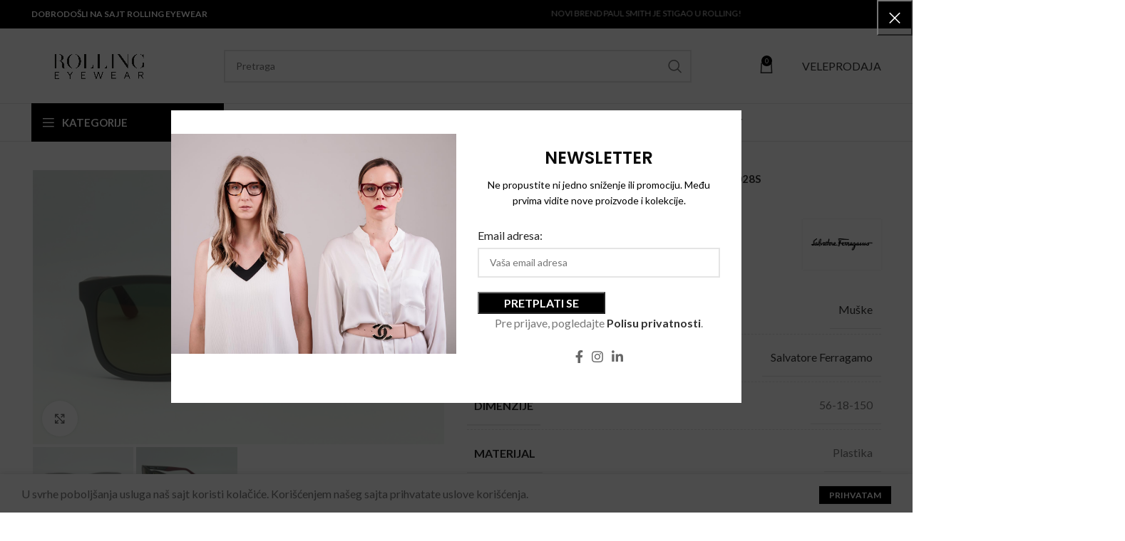

--- FILE ---
content_type: text/html; charset=UTF-8
request_url: https://rollingeyewear.rs/proizvod/salvatore-ferrafamo-1028s/
body_size: 174493
content:
<!DOCTYPE html>
<html lang="sr-RS">
<head>
	<meta charset="UTF-8">
	<link rel="profile" href="https://gmpg.org/xfn/11">
	<link rel="pingback" href="https://rollingeyewear.rs/xmlrpc.php">

			<script>window.MSInputMethodContext && document.documentMode && document.write('<script src="https://rollingeyewear.rs/wp-content/themes/woodmart/js/libs/ie11CustomProperties.min.js"><\/script>');</script>
		<title>Salvatore Ferragamo 1028S &#8211; Rolling Eyewear</title>
<meta name='robots' content='max-image-preview:large' />
<link rel='dns-prefetch' href='//fonts.googleapis.com' />
<link rel="alternate" type="application/rss+xml" title="Rolling Eyewear &raquo; dovod" href="https://rollingeyewear.rs/feed/" />
<link rel="alternate" type="application/rss+xml" title="Rolling Eyewear &raquo; dovod komentara" href="https://rollingeyewear.rs/comments/feed/" />
<link rel='stylesheet' id='wp-block-library-css' href='https://rollingeyewear.rs/wp-includes/css/dist/block-library/style.min.css?ver=6.3.7' type='text/css' media='all' />
<style id='safe-svg-svg-icon-style-inline-css' type='text/css'>
.safe-svg-cover{text-align:center}.safe-svg-cover .safe-svg-inside{display:inline-block;max-width:100%}.safe-svg-cover svg{height:100%;max-height:100%;max-width:100%;width:100%}

</style>
<link rel='stylesheet' id='wc-blocks-vendors-style-css' href='https://rollingeyewear.rs/wp-content/plugins/woocommerce/packages/woocommerce-blocks/build/wc-blocks-vendors-style.css?ver=10.9.3' type='text/css' media='all' />
<link rel='stylesheet' id='wc-all-blocks-style-css' href='https://rollingeyewear.rs/wp-content/plugins/woocommerce/packages/woocommerce-blocks/build/wc-all-blocks-style.css?ver=10.9.3' type='text/css' media='all' />
<style id='classic-theme-styles-inline-css' type='text/css'>
/*! This file is auto-generated */
.wp-block-button__link{color:#fff;background-color:#32373c;border-radius:9999px;box-shadow:none;text-decoration:none;padding:calc(.667em + 2px) calc(1.333em + 2px);font-size:1.125em}.wp-block-file__button{background:#32373c;color:#fff;text-decoration:none}
</style>
<style id='global-styles-inline-css' type='text/css'>
body{--wp--preset--color--black: #000000;--wp--preset--color--cyan-bluish-gray: #abb8c3;--wp--preset--color--white: #ffffff;--wp--preset--color--pale-pink: #f78da7;--wp--preset--color--vivid-red: #cf2e2e;--wp--preset--color--luminous-vivid-orange: #ff6900;--wp--preset--color--luminous-vivid-amber: #fcb900;--wp--preset--color--light-green-cyan: #7bdcb5;--wp--preset--color--vivid-green-cyan: #00d084;--wp--preset--color--pale-cyan-blue: #8ed1fc;--wp--preset--color--vivid-cyan-blue: #0693e3;--wp--preset--color--vivid-purple: #9b51e0;--wp--preset--gradient--vivid-cyan-blue-to-vivid-purple: linear-gradient(135deg,rgba(6,147,227,1) 0%,rgb(155,81,224) 100%);--wp--preset--gradient--light-green-cyan-to-vivid-green-cyan: linear-gradient(135deg,rgb(122,220,180) 0%,rgb(0,208,130) 100%);--wp--preset--gradient--luminous-vivid-amber-to-luminous-vivid-orange: linear-gradient(135deg,rgba(252,185,0,1) 0%,rgba(255,105,0,1) 100%);--wp--preset--gradient--luminous-vivid-orange-to-vivid-red: linear-gradient(135deg,rgba(255,105,0,1) 0%,rgb(207,46,46) 100%);--wp--preset--gradient--very-light-gray-to-cyan-bluish-gray: linear-gradient(135deg,rgb(238,238,238) 0%,rgb(169,184,195) 100%);--wp--preset--gradient--cool-to-warm-spectrum: linear-gradient(135deg,rgb(74,234,220) 0%,rgb(151,120,209) 20%,rgb(207,42,186) 40%,rgb(238,44,130) 60%,rgb(251,105,98) 80%,rgb(254,248,76) 100%);--wp--preset--gradient--blush-light-purple: linear-gradient(135deg,rgb(255,206,236) 0%,rgb(152,150,240) 100%);--wp--preset--gradient--blush-bordeaux: linear-gradient(135deg,rgb(254,205,165) 0%,rgb(254,45,45) 50%,rgb(107,0,62) 100%);--wp--preset--gradient--luminous-dusk: linear-gradient(135deg,rgb(255,203,112) 0%,rgb(199,81,192) 50%,rgb(65,88,208) 100%);--wp--preset--gradient--pale-ocean: linear-gradient(135deg,rgb(255,245,203) 0%,rgb(182,227,212) 50%,rgb(51,167,181) 100%);--wp--preset--gradient--electric-grass: linear-gradient(135deg,rgb(202,248,128) 0%,rgb(113,206,126) 100%);--wp--preset--gradient--midnight: linear-gradient(135deg,rgb(2,3,129) 0%,rgb(40,116,252) 100%);--wp--preset--font-size--small: 13px;--wp--preset--font-size--medium: 20px;--wp--preset--font-size--large: 36px;--wp--preset--font-size--x-large: 42px;--wp--preset--spacing--20: 0.44rem;--wp--preset--spacing--30: 0.67rem;--wp--preset--spacing--40: 1rem;--wp--preset--spacing--50: 1.5rem;--wp--preset--spacing--60: 2.25rem;--wp--preset--spacing--70: 3.38rem;--wp--preset--spacing--80: 5.06rem;--wp--preset--shadow--natural: 6px 6px 9px rgba(0, 0, 0, 0.2);--wp--preset--shadow--deep: 12px 12px 50px rgba(0, 0, 0, 0.4);--wp--preset--shadow--sharp: 6px 6px 0px rgba(0, 0, 0, 0.2);--wp--preset--shadow--outlined: 6px 6px 0px -3px rgba(255, 255, 255, 1), 6px 6px rgba(0, 0, 0, 1);--wp--preset--shadow--crisp: 6px 6px 0px rgba(0, 0, 0, 1);}:where(.is-layout-flex){gap: 0.5em;}:where(.is-layout-grid){gap: 0.5em;}body .is-layout-flow > .alignleft{float: left;margin-inline-start: 0;margin-inline-end: 2em;}body .is-layout-flow > .alignright{float: right;margin-inline-start: 2em;margin-inline-end: 0;}body .is-layout-flow > .aligncenter{margin-left: auto !important;margin-right: auto !important;}body .is-layout-constrained > .alignleft{float: left;margin-inline-start: 0;margin-inline-end: 2em;}body .is-layout-constrained > .alignright{float: right;margin-inline-start: 2em;margin-inline-end: 0;}body .is-layout-constrained > .aligncenter{margin-left: auto !important;margin-right: auto !important;}body .is-layout-constrained > :where(:not(.alignleft):not(.alignright):not(.alignfull)){max-width: var(--wp--style--global--content-size);margin-left: auto !important;margin-right: auto !important;}body .is-layout-constrained > .alignwide{max-width: var(--wp--style--global--wide-size);}body .is-layout-flex{display: flex;}body .is-layout-flex{flex-wrap: wrap;align-items: center;}body .is-layout-flex > *{margin: 0;}body .is-layout-grid{display: grid;}body .is-layout-grid > *{margin: 0;}:where(.wp-block-columns.is-layout-flex){gap: 2em;}:where(.wp-block-columns.is-layout-grid){gap: 2em;}:where(.wp-block-post-template.is-layout-flex){gap: 1.25em;}:where(.wp-block-post-template.is-layout-grid){gap: 1.25em;}.has-black-color{color: var(--wp--preset--color--black) !important;}.has-cyan-bluish-gray-color{color: var(--wp--preset--color--cyan-bluish-gray) !important;}.has-white-color{color: var(--wp--preset--color--white) !important;}.has-pale-pink-color{color: var(--wp--preset--color--pale-pink) !important;}.has-vivid-red-color{color: var(--wp--preset--color--vivid-red) !important;}.has-luminous-vivid-orange-color{color: var(--wp--preset--color--luminous-vivid-orange) !important;}.has-luminous-vivid-amber-color{color: var(--wp--preset--color--luminous-vivid-amber) !important;}.has-light-green-cyan-color{color: var(--wp--preset--color--light-green-cyan) !important;}.has-vivid-green-cyan-color{color: var(--wp--preset--color--vivid-green-cyan) !important;}.has-pale-cyan-blue-color{color: var(--wp--preset--color--pale-cyan-blue) !important;}.has-vivid-cyan-blue-color{color: var(--wp--preset--color--vivid-cyan-blue) !important;}.has-vivid-purple-color{color: var(--wp--preset--color--vivid-purple) !important;}.has-black-background-color{background-color: var(--wp--preset--color--black) !important;}.has-cyan-bluish-gray-background-color{background-color: var(--wp--preset--color--cyan-bluish-gray) !important;}.has-white-background-color{background-color: var(--wp--preset--color--white) !important;}.has-pale-pink-background-color{background-color: var(--wp--preset--color--pale-pink) !important;}.has-vivid-red-background-color{background-color: var(--wp--preset--color--vivid-red) !important;}.has-luminous-vivid-orange-background-color{background-color: var(--wp--preset--color--luminous-vivid-orange) !important;}.has-luminous-vivid-amber-background-color{background-color: var(--wp--preset--color--luminous-vivid-amber) !important;}.has-light-green-cyan-background-color{background-color: var(--wp--preset--color--light-green-cyan) !important;}.has-vivid-green-cyan-background-color{background-color: var(--wp--preset--color--vivid-green-cyan) !important;}.has-pale-cyan-blue-background-color{background-color: var(--wp--preset--color--pale-cyan-blue) !important;}.has-vivid-cyan-blue-background-color{background-color: var(--wp--preset--color--vivid-cyan-blue) !important;}.has-vivid-purple-background-color{background-color: var(--wp--preset--color--vivid-purple) !important;}.has-black-border-color{border-color: var(--wp--preset--color--black) !important;}.has-cyan-bluish-gray-border-color{border-color: var(--wp--preset--color--cyan-bluish-gray) !important;}.has-white-border-color{border-color: var(--wp--preset--color--white) !important;}.has-pale-pink-border-color{border-color: var(--wp--preset--color--pale-pink) !important;}.has-vivid-red-border-color{border-color: var(--wp--preset--color--vivid-red) !important;}.has-luminous-vivid-orange-border-color{border-color: var(--wp--preset--color--luminous-vivid-orange) !important;}.has-luminous-vivid-amber-border-color{border-color: var(--wp--preset--color--luminous-vivid-amber) !important;}.has-light-green-cyan-border-color{border-color: var(--wp--preset--color--light-green-cyan) !important;}.has-vivid-green-cyan-border-color{border-color: var(--wp--preset--color--vivid-green-cyan) !important;}.has-pale-cyan-blue-border-color{border-color: var(--wp--preset--color--pale-cyan-blue) !important;}.has-vivid-cyan-blue-border-color{border-color: var(--wp--preset--color--vivid-cyan-blue) !important;}.has-vivid-purple-border-color{border-color: var(--wp--preset--color--vivid-purple) !important;}.has-vivid-cyan-blue-to-vivid-purple-gradient-background{background: var(--wp--preset--gradient--vivid-cyan-blue-to-vivid-purple) !important;}.has-light-green-cyan-to-vivid-green-cyan-gradient-background{background: var(--wp--preset--gradient--light-green-cyan-to-vivid-green-cyan) !important;}.has-luminous-vivid-amber-to-luminous-vivid-orange-gradient-background{background: var(--wp--preset--gradient--luminous-vivid-amber-to-luminous-vivid-orange) !important;}.has-luminous-vivid-orange-to-vivid-red-gradient-background{background: var(--wp--preset--gradient--luminous-vivid-orange-to-vivid-red) !important;}.has-very-light-gray-to-cyan-bluish-gray-gradient-background{background: var(--wp--preset--gradient--very-light-gray-to-cyan-bluish-gray) !important;}.has-cool-to-warm-spectrum-gradient-background{background: var(--wp--preset--gradient--cool-to-warm-spectrum) !important;}.has-blush-light-purple-gradient-background{background: var(--wp--preset--gradient--blush-light-purple) !important;}.has-blush-bordeaux-gradient-background{background: var(--wp--preset--gradient--blush-bordeaux) !important;}.has-luminous-dusk-gradient-background{background: var(--wp--preset--gradient--luminous-dusk) !important;}.has-pale-ocean-gradient-background{background: var(--wp--preset--gradient--pale-ocean) !important;}.has-electric-grass-gradient-background{background: var(--wp--preset--gradient--electric-grass) !important;}.has-midnight-gradient-background{background: var(--wp--preset--gradient--midnight) !important;}.has-small-font-size{font-size: var(--wp--preset--font-size--small) !important;}.has-medium-font-size{font-size: var(--wp--preset--font-size--medium) !important;}.has-large-font-size{font-size: var(--wp--preset--font-size--large) !important;}.has-x-large-font-size{font-size: var(--wp--preset--font-size--x-large) !important;}
.wp-block-navigation a:where(:not(.wp-element-button)){color: inherit;}
:where(.wp-block-post-template.is-layout-flex){gap: 1.25em;}:where(.wp-block-post-template.is-layout-grid){gap: 1.25em;}
:where(.wp-block-columns.is-layout-flex){gap: 2em;}:where(.wp-block-columns.is-layout-grid){gap: 2em;}
.wp-block-pullquote{font-size: 1.5em;line-height: 1.6;}
</style>
<style id='woocommerce-inline-inline-css' type='text/css'>
.woocommerce form .form-row .required { visibility: visible; }
</style>
<link rel='stylesheet' id='js_composer_front-css' href='https://rollingeyewear.rs/wp-content/plugins/js_composer/assets/css/js_composer.min.css?ver=7.0' type='text/css' media='all' />
<link rel='stylesheet' id='bootstrap-css' href='https://rollingeyewear.rs/wp-content/themes/woodmart/css/bootstrap-light.min.css?ver=7.2.5' type='text/css' media='all' />
<link rel='stylesheet' id='woodmart-style-css' href='https://rollingeyewear.rs/wp-content/themes/woodmart/css/parts/base.min.css?ver=7.2.5' type='text/css' media='all' />
<link rel='stylesheet' id='wd-widget-wd-recent-posts-css' href='https://rollingeyewear.rs/wp-content/themes/woodmart/css/parts/widget-wd-recent-posts.min.css?ver=7.2.5' type='text/css' media='all' />
<link rel='stylesheet' id='wd-widget-nav-css' href='https://rollingeyewear.rs/wp-content/themes/woodmart/css/parts/widget-nav.min.css?ver=7.2.5' type='text/css' media='all' />
<link rel='stylesheet' id='wd-widget-wd-layered-nav-css' href='https://rollingeyewear.rs/wp-content/themes/woodmart/css/parts/woo-widget-wd-layered-nav.min.css?ver=7.2.5' type='text/css' media='all' />
<link rel='stylesheet' id='wd-woo-mod-swatches-base-css' href='https://rollingeyewear.rs/wp-content/themes/woodmart/css/parts/woo-mod-swatches-base.min.css?ver=7.2.5' type='text/css' media='all' />
<link rel='stylesheet' id='wd-woo-mod-swatches-filter-css' href='https://rollingeyewear.rs/wp-content/themes/woodmart/css/parts/woo-mod-swatches-filter.min.css?ver=7.2.5' type='text/css' media='all' />
<link rel='stylesheet' id='wd-widget-product-cat-css' href='https://rollingeyewear.rs/wp-content/themes/woodmart/css/parts/woo-widget-product-cat.min.css?ver=7.2.5' type='text/css' media='all' />
<link rel='stylesheet' id='wd-widget-product-list-css' href='https://rollingeyewear.rs/wp-content/themes/woodmart/css/parts/woo-widget-product-list.min.css?ver=7.2.5' type='text/css' media='all' />
<link rel='stylesheet' id='wd-wp-gutenberg-css' href='https://rollingeyewear.rs/wp-content/themes/woodmart/css/parts/wp-gutenberg.min.css?ver=7.2.5' type='text/css' media='all' />
<link rel='stylesheet' id='wd-wpcf7-css' href='https://rollingeyewear.rs/wp-content/themes/woodmart/css/parts/int-wpcf7.min.css?ver=7.2.5' type='text/css' media='all' />
<link rel='stylesheet' id='wd-mc4wp-css' href='https://rollingeyewear.rs/wp-content/themes/woodmart/css/parts/int-mc4wp.min.css?ver=7.2.5' type='text/css' media='all' />
<link rel='stylesheet' id='wd-revolution-slider-css' href='https://rollingeyewear.rs/wp-content/themes/woodmart/css/parts/int-rev-slider.min.css?ver=7.2.5' type='text/css' media='all' />
<link rel='stylesheet' id='wd-wpbakery-base-css' href='https://rollingeyewear.rs/wp-content/themes/woodmart/css/parts/int-wpb-base.min.css?ver=7.2.5' type='text/css' media='all' />
<link rel='stylesheet' id='wd-wpbakery-base-deprecated-css' href='https://rollingeyewear.rs/wp-content/themes/woodmart/css/parts/int-wpb-base-deprecated.min.css?ver=7.2.5' type='text/css' media='all' />
<link rel='stylesheet' id='wd-notices-fixed-css' href='https://rollingeyewear.rs/wp-content/themes/woodmart/css/parts/woo-opt-sticky-notices.min.css?ver=7.2.5' type='text/css' media='all' />
<link rel='stylesheet' id='wd-woocommerce-base-css' href='https://rollingeyewear.rs/wp-content/themes/woodmart/css/parts/woocommerce-base.min.css?ver=7.2.5' type='text/css' media='all' />
<link rel='stylesheet' id='wd-mod-star-rating-css' href='https://rollingeyewear.rs/wp-content/themes/woodmart/css/parts/mod-star-rating.min.css?ver=7.2.5' type='text/css' media='all' />
<link rel='stylesheet' id='wd-woo-el-track-order-css' href='https://rollingeyewear.rs/wp-content/themes/woodmart/css/parts/woo-el-track-order.min.css?ver=7.2.5' type='text/css' media='all' />
<link rel='stylesheet' id='wd-woo-gutenberg-css' href='https://rollingeyewear.rs/wp-content/themes/woodmart/css/parts/woo-gutenberg.min.css?ver=7.2.5' type='text/css' media='all' />
<link rel='stylesheet' id='wd-woo-mod-quantity-css' href='https://rollingeyewear.rs/wp-content/themes/woodmart/css/parts/woo-mod-quantity.min.css?ver=7.2.5' type='text/css' media='all' />
<link rel='stylesheet' id='wd-woo-single-prod-el-base-css' href='https://rollingeyewear.rs/wp-content/themes/woodmart/css/parts/woo-single-prod-el-base.min.css?ver=7.2.5' type='text/css' media='all' />
<link rel='stylesheet' id='wd-woo-mod-stock-status-css' href='https://rollingeyewear.rs/wp-content/themes/woodmart/css/parts/woo-mod-stock-status.min.css?ver=7.2.5' type='text/css' media='all' />
<link rel='stylesheet' id='wd-woo-mod-shop-attributes-css' href='https://rollingeyewear.rs/wp-content/themes/woodmart/css/parts/woo-mod-shop-attributes.min.css?ver=7.2.5' type='text/css' media='all' />
<link rel='stylesheet' id='wd-header-base-css' href='https://rollingeyewear.rs/wp-content/themes/woodmart/css/parts/header-base.min.css?ver=7.2.5' type='text/css' media='all' />
<link rel='stylesheet' id='wd-mod-tools-css' href='https://rollingeyewear.rs/wp-content/themes/woodmart/css/parts/mod-tools.min.css?ver=7.2.5' type='text/css' media='all' />
<link rel='stylesheet' id='wd-header-elements-base-css' href='https://rollingeyewear.rs/wp-content/themes/woodmart/css/parts/header-el-base.min.css?ver=7.2.5' type='text/css' media='all' />
<link rel='stylesheet' id='wd-social-icons-css' href='https://rollingeyewear.rs/wp-content/themes/woodmart/css/parts/el-social-icons.min.css?ver=7.2.5' type='text/css' media='all' />
<link rel='stylesheet' id='wd-header-search-css' href='https://rollingeyewear.rs/wp-content/themes/woodmart/css/parts/header-el-search.min.css?ver=7.2.5' type='text/css' media='all' />
<link rel='stylesheet' id='wd-header-search-form-css' href='https://rollingeyewear.rs/wp-content/themes/woodmart/css/parts/header-el-search-form.min.css?ver=7.2.5' type='text/css' media='all' />
<link rel='stylesheet' id='wd-wd-search-results-css' href='https://rollingeyewear.rs/wp-content/themes/woodmart/css/parts/wd-search-results.min.css?ver=7.2.5' type='text/css' media='all' />
<link rel='stylesheet' id='wd-wd-search-form-css' href='https://rollingeyewear.rs/wp-content/themes/woodmart/css/parts/wd-search-form.min.css?ver=7.2.5' type='text/css' media='all' />
<link rel='stylesheet' id='wd-header-cart-side-css' href='https://rollingeyewear.rs/wp-content/themes/woodmart/css/parts/header-el-cart-side.min.css?ver=7.2.5' type='text/css' media='all' />
<link rel='stylesheet' id='wd-header-cart-css' href='https://rollingeyewear.rs/wp-content/themes/woodmart/css/parts/header-el-cart.min.css?ver=7.2.5' type='text/css' media='all' />
<link rel='stylesheet' id='wd-widget-shopping-cart-css' href='https://rollingeyewear.rs/wp-content/themes/woodmart/css/parts/woo-widget-shopping-cart.min.css?ver=7.2.5' type='text/css' media='all' />
<link rel='stylesheet' id='wd-header-categories-nav-css' href='https://rollingeyewear.rs/wp-content/themes/woodmart/css/parts/header-el-category-nav.min.css?ver=7.2.5' type='text/css' media='all' />
<link rel='stylesheet' id='wd-mod-nav-vertical-css' href='https://rollingeyewear.rs/wp-content/themes/woodmart/css/parts/mod-nav-vertical.min.css?ver=7.2.5' type='text/css' media='all' />
<link rel='stylesheet' id='wd-banner-css' href='https://rollingeyewear.rs/wp-content/themes/woodmart/css/parts/wpb-el-banner.min.css?ver=7.2.5' type='text/css' media='all' />
<link rel='stylesheet' id='wd-banner-hover-zoom-css' href='https://rollingeyewear.rs/wp-content/themes/woodmart/css/parts/el-banner-hover-zoom.min.css?ver=7.2.5' type='text/css' media='all' />
<link rel='stylesheet' id='wd-banner-btn-hover-css' href='https://rollingeyewear.rs/wp-content/themes/woodmart/css/parts/el-banner-btn-hover.min.css?ver=7.2.5' type='text/css' media='all' />
<link rel='stylesheet' id='wd-mod-highlighted-text-css' href='https://rollingeyewear.rs/wp-content/themes/woodmart/css/parts/mod-highlighted-text.min.css?ver=7.2.5' type='text/css' media='all' />
<link rel='stylesheet' id='wd-page-title-css' href='https://rollingeyewear.rs/wp-content/themes/woodmart/css/parts/page-title.min.css?ver=7.2.5' type='text/css' media='all' />
<link rel='stylesheet' id='wd-woo-single-prod-predefined-css' href='https://rollingeyewear.rs/wp-content/themes/woodmart/css/parts/woo-single-prod-predefined.min.css?ver=7.2.5' type='text/css' media='all' />
<link rel='stylesheet' id='wd-woo-single-prod-and-quick-view-predefined-css' href='https://rollingeyewear.rs/wp-content/themes/woodmart/css/parts/woo-single-prod-and-quick-view-predefined.min.css?ver=7.2.5' type='text/css' media='all' />
<link rel='stylesheet' id='wd-woo-single-prod-el-tabs-predefined-css' href='https://rollingeyewear.rs/wp-content/themes/woodmart/css/parts/woo-single-prod-el-tabs-predefined.min.css?ver=7.2.5' type='text/css' media='all' />
<link rel='stylesheet' id='wd-woo-single-prod-el-gallery-css' href='https://rollingeyewear.rs/wp-content/themes/woodmart/css/parts/woo-single-prod-el-gallery.min.css?ver=7.2.5' type='text/css' media='all' />
<link rel='stylesheet' id='wd-owl-carousel-css' href='https://rollingeyewear.rs/wp-content/themes/woodmart/css/parts/lib-owl-carousel.min.css?ver=7.2.5' type='text/css' media='all' />
<link rel='stylesheet' id='wd-photoswipe-css' href='https://rollingeyewear.rs/wp-content/themes/woodmart/css/parts/lib-photoswipe.min.css?ver=7.2.5' type='text/css' media='all' />
<link rel='stylesheet' id='wd-woo-single-prod-el-navigation-css' href='https://rollingeyewear.rs/wp-content/themes/woodmart/css/parts/woo-single-prod-el-navigation.min.css?ver=7.2.5' type='text/css' media='all' />
<link rel='stylesheet' id='wd-woo-mod-variation-form-css' href='https://rollingeyewear.rs/wp-content/themes/woodmart/css/parts/woo-mod-variation-form.min.css?ver=7.2.5' type='text/css' media='all' />
<link rel='stylesheet' id='wd-woo-mod-variation-form-single-css' href='https://rollingeyewear.rs/wp-content/themes/woodmart/css/parts/woo-mod-variation-form-single.min.css?ver=7.2.5' type='text/css' media='all' />
<link rel='stylesheet' id='wd-woo-mod-swatches-style-1-css' href='https://rollingeyewear.rs/wp-content/themes/woodmart/css/parts/woo-mod-swatches-style-1.min.css?ver=7.2.5' type='text/css' media='all' />
<link rel='stylesheet' id='wd-woo-mod-swatches-dis-1-css' href='https://rollingeyewear.rs/wp-content/themes/woodmart/css/parts/woo-mod-swatches-dis-style-1.min.css?ver=7.2.5' type='text/css' media='all' />
<link rel='stylesheet' id='wd-mfp-popup-css' href='https://rollingeyewear.rs/wp-content/themes/woodmart/css/parts/lib-magnific-popup.min.css?ver=7.2.5' type='text/css' media='all' />
<link rel='stylesheet' id='wd-size-guide-css' href='https://rollingeyewear.rs/wp-content/themes/woodmart/css/parts/woo-opt-size-guide.min.css?ver=7.2.5' type='text/css' media='all' />
<link rel='stylesheet' id='wd-tabs-css' href='https://rollingeyewear.rs/wp-content/themes/woodmart/css/parts/el-tabs.min.css?ver=7.2.5' type='text/css' media='all' />
<link rel='stylesheet' id='wd-woo-single-prod-el-tabs-opt-layout-tabs-css' href='https://rollingeyewear.rs/wp-content/themes/woodmart/css/parts/woo-single-prod-el-tabs-opt-layout-tabs.min.css?ver=7.2.5' type='text/css' media='all' />
<link rel='stylesheet' id='wd-accordion-css' href='https://rollingeyewear.rs/wp-content/themes/woodmart/css/parts/el-accordion.min.css?ver=7.2.5' type='text/css' media='all' />
<link rel='stylesheet' id='wd-section-title-css' href='https://rollingeyewear.rs/wp-content/themes/woodmart/css/parts/el-section-title.min.css?ver=7.2.5' type='text/css' media='all' />
<link rel='stylesheet' id='wd-product-loop-css' href='https://rollingeyewear.rs/wp-content/themes/woodmart/css/parts/woo-product-loop.min.css?ver=7.2.5' type='text/css' media='all' />
<link rel='stylesheet' id='wd-product-loop-icons-css' href='https://rollingeyewear.rs/wp-content/themes/woodmart/css/parts/woo-product-loop-icons.min.css?ver=7.2.5' type='text/css' media='all' />
<link rel='stylesheet' id='wd-woo-mod-product-labels-css' href='https://rollingeyewear.rs/wp-content/themes/woodmart/css/parts/woo-mod-product-labels.min.css?ver=7.2.5' type='text/css' media='all' />
<link rel='stylesheet' id='wd-woo-mod-product-labels-round-css' href='https://rollingeyewear.rs/wp-content/themes/woodmart/css/parts/woo-mod-product-labels-round.min.css?ver=7.2.5' type='text/css' media='all' />
<link rel='stylesheet' id='wd-footer-base-css' href='https://rollingeyewear.rs/wp-content/themes/woodmart/css/parts/footer-base.min.css?ver=7.2.5' type='text/css' media='all' />
<link rel='stylesheet' id='wd-brands-css' href='https://rollingeyewear.rs/wp-content/themes/woodmart/css/parts/el-brand.min.css?ver=7.2.5' type='text/css' media='all' />
<link rel='stylesheet' id='wd-info-box-css' href='https://rollingeyewear.rs/wp-content/themes/woodmart/css/parts/el-info-box.min.css?ver=7.2.5' type='text/css' media='all' />
<link rel='stylesheet' id='wd-scroll-top-css' href='https://rollingeyewear.rs/wp-content/themes/woodmart/css/parts/opt-scrolltotop.min.css?ver=7.2.5' type='text/css' media='all' />
<link rel='stylesheet' id='wd-promo-popup-css' href='https://rollingeyewear.rs/wp-content/themes/woodmart/css/parts/opt-promo-popup.min.css?ver=7.2.5' type='text/css' media='all' />
<link rel='stylesheet' id='wd-cookies-popup-css' href='https://rollingeyewear.rs/wp-content/themes/woodmart/css/parts/opt-cookies.min.css?ver=7.2.5' type='text/css' media='all' />
<link rel='stylesheet' id='wd-bottom-toolbar-css' href='https://rollingeyewear.rs/wp-content/themes/woodmart/css/parts/opt-bottom-toolbar.min.css?ver=7.2.5' type='text/css' media='all' />
<link rel='stylesheet' id='xts-google-fonts-css' href='https://fonts.googleapis.com/css?family=Lato%3A400%2C700%7CPoppins%3A400%2C600%2C500&#038;ver=7.2.5' type='text/css' media='all' />
<script type='text/javascript' src='https://rollingeyewear.rs/wp-includes/js/jquery/jquery.min.js?ver=3.7.0' id='jquery-core-js'></script>
<script type='text/javascript' src='https://rollingeyewear.rs/wp-includes/js/jquery/jquery-migrate.min.js?ver=3.4.1' id='jquery-migrate-js'></script>
<script type='text/javascript' src='https://rollingeyewear.rs/wp-content/themes/woodmart/js/libs/device.min.js?ver=7.2.5' id='wd-device-library-js'></script>
<script></script><link rel="https://api.w.org/" href="https://rollingeyewear.rs/wp-json/" /><link rel="alternate" type="application/json" href="https://rollingeyewear.rs/wp-json/wp/v2/product/310319" /><link rel="EditURI" type="application/rsd+xml" title="RSD" href="https://rollingeyewear.rs/xmlrpc.php?rsd" />
<meta name="generator" content="WordPress 6.3.7" />
<meta name="generator" content="WooCommerce 8.1.1" />
<link rel="canonical" href="https://rollingeyewear.rs/proizvod/salvatore-ferrafamo-1028s/" />
<link rel='shortlink' href='https://rollingeyewear.rs/?p=310319' />
<link rel="alternate" type="application/json+oembed" href="https://rollingeyewear.rs/wp-json/oembed/1.0/embed?url=https%3A%2F%2Frollingeyewear.rs%2Fproizvod%2Fsalvatore-ferrafamo-1028s%2F" />
<link rel="alternate" type="text/xml+oembed" href="https://rollingeyewear.rs/wp-json/oembed/1.0/embed?url=https%3A%2F%2Frollingeyewear.rs%2Fproizvod%2Fsalvatore-ferrafamo-1028s%2F&#038;format=xml" />
					<meta name="viewport" content="width=device-width, initial-scale=1.0, maximum-scale=1.0, user-scalable=no">
										<noscript><style>.woocommerce-product-gallery{ opacity: 1 !important; }</style></noscript>
	<meta name="generator" content="Powered by WPBakery Page Builder - drag and drop page builder for WordPress."/>
<meta name="generator" content="Powered by Slider Revolution 6.6.16 - responsive, Mobile-Friendly Slider Plugin for WordPress with comfortable drag and drop interface." />
<link rel="icon" href="https://rollingeyewear.rs/wp-content/uploads/2022/07/cropped-Untitled-design-79-32x32.png" sizes="32x32" />
<link rel="icon" href="https://rollingeyewear.rs/wp-content/uploads/2022/07/cropped-Untitled-design-79-192x192.png" sizes="192x192" />
<link rel="apple-touch-icon" href="https://rollingeyewear.rs/wp-content/uploads/2022/07/cropped-Untitled-design-79-180x180.png" />
<meta name="msapplication-TileImage" content="https://rollingeyewear.rs/wp-content/uploads/2022/07/cropped-Untitled-design-79-270x270.png" />
<script>function setREVStartSize(e){
			//window.requestAnimationFrame(function() {
				window.RSIW = window.RSIW===undefined ? window.innerWidth : window.RSIW;
				window.RSIH = window.RSIH===undefined ? window.innerHeight : window.RSIH;
				try {
					var pw = document.getElementById(e.c).parentNode.offsetWidth,
						newh;
					pw = pw===0 || isNaN(pw) || (e.l=="fullwidth" || e.layout=="fullwidth") ? window.RSIW : pw;
					e.tabw = e.tabw===undefined ? 0 : parseInt(e.tabw);
					e.thumbw = e.thumbw===undefined ? 0 : parseInt(e.thumbw);
					e.tabh = e.tabh===undefined ? 0 : parseInt(e.tabh);
					e.thumbh = e.thumbh===undefined ? 0 : parseInt(e.thumbh);
					e.tabhide = e.tabhide===undefined ? 0 : parseInt(e.tabhide);
					e.thumbhide = e.thumbhide===undefined ? 0 : parseInt(e.thumbhide);
					e.mh = e.mh===undefined || e.mh=="" || e.mh==="auto" ? 0 : parseInt(e.mh,0);
					if(e.layout==="fullscreen" || e.l==="fullscreen")
						newh = Math.max(e.mh,window.RSIH);
					else{
						e.gw = Array.isArray(e.gw) ? e.gw : [e.gw];
						for (var i in e.rl) if (e.gw[i]===undefined || e.gw[i]===0) e.gw[i] = e.gw[i-1];
						e.gh = e.el===undefined || e.el==="" || (Array.isArray(e.el) && e.el.length==0)? e.gh : e.el;
						e.gh = Array.isArray(e.gh) ? e.gh : [e.gh];
						for (var i in e.rl) if (e.gh[i]===undefined || e.gh[i]===0) e.gh[i] = e.gh[i-1];
											
						var nl = new Array(e.rl.length),
							ix = 0,
							sl;
						e.tabw = e.tabhide>=pw ? 0 : e.tabw;
						e.thumbw = e.thumbhide>=pw ? 0 : e.thumbw;
						e.tabh = e.tabhide>=pw ? 0 : e.tabh;
						e.thumbh = e.thumbhide>=pw ? 0 : e.thumbh;
						for (var i in e.rl) nl[i] = e.rl[i]<window.RSIW ? 0 : e.rl[i];
						sl = nl[0];
						for (var i in nl) if (sl>nl[i] && nl[i]>0) { sl = nl[i]; ix=i;}
						var m = pw>(e.gw[ix]+e.tabw+e.thumbw) ? 1 : (pw-(e.tabw+e.thumbw)) / (e.gw[ix]);
						newh =  (e.gh[ix] * m) + (e.tabh + e.thumbh);
					}
					var el = document.getElementById(e.c);
					if (el!==null && el) el.style.height = newh+"px";
					el = document.getElementById(e.c+"_wrapper");
					if (el!==null && el) {
						el.style.height = newh+"px";
						el.style.display = "block";
					}
				} catch(e){
					console.log("Failure at Presize of Slider:" + e)
				}
			//});
		  };</script>
<style>
		
		</style><noscript><style> .wpb_animate_when_almost_visible { opacity: 1; }</style></noscript>			<style id="wd-style-header_528910-css" data-type="wd-style-header_528910">
				:root{
	--wd-top-bar-h: 40px;
	--wd-top-bar-sm-h: 38px;
	--wd-top-bar-sticky-h: 0.001px;

	--wd-header-general-h: 105px;
	--wd-header-general-sm-h: 60px;
	--wd-header-general-sticky-h: 0.001px;

	--wd-header-bottom-h: 52px;
	--wd-header-bottom-sm-h: 0.001px;
	--wd-header-bottom-sticky-h: 0.001px;

	--wd-header-clone-h: 60px;
}

.whb-top-bar .wd-dropdown {
	margin-top: 0px;
}

.whb-top-bar .wd-dropdown:after {
	height: 10px;
}


.whb-header-bottom .wd-dropdown {
	margin-top: 6px;
}

.whb-header-bottom .wd-dropdown:after {
	height: 16px;
}


.whb-header .whb-header-bottom .wd-header-cats {
	margin-top: -1px;
	margin-bottom: -1px;
	height: calc(100% + 2px);
}

.whb-clone.whb-sticked .wd-dropdown {
	margin-top: 10px;
}

.whb-clone.whb-sticked .wd-dropdown:after {
	height: 20px;
}

@media (min-width: 1025px) {
		.whb-top-bar-inner {
		height: 40px;
		max-height: 40px;
	}

		
		.whb-general-header-inner {
		height: 105px;
		max-height: 105px;
	}

		
		.whb-header-bottom-inner {
		height: 52px;
		max-height: 52px;
	}

		
			.whb-clone .whb-general-header-inner {
		height: 60px;
		max-height: 60px;
	}
	
	}

@media (max-width: 1024px) {
		.whb-top-bar-inner {
		height: 38px;
		max-height: 38px;
	}
	
		.whb-general-header-inner {
		height: 60px;
		max-height: 60px;
	}
	
	
			.whb-clone .whb-general-header-inner {
		height: 60px;
		max-height: 60px;
	}
	
	}
		
.whb-top-bar {
	background-color: rgba(0, 0, 0, 1);
}

.whb-general-header {
	border-color: rgba(232, 232, 232, 1);border-bottom-width: 1px;border-bottom-style: solid;
}

.whb-header-bottom {
	border-color: rgba(232, 232, 232, 1);border-bottom-width: 1px;border-bottom-style: solid;
}
			</style>
						<style id="wd-style-theme_settings_default-css" data-type="wd-style-theme_settings_default">
				@font-face {
	font-weight: normal;
	font-style: normal;
	font-family: "woodmart-font";
	src: url("//rollingeyewear.rs/wp-content/themes/woodmart/fonts/woodmart-font-1-400.woff2?v=7.2.5") format("woff2");
}

.wd-popup.wd-promo-popup{
	background-color:rgb(255,255,255);
	background-image: none;
	background-repeat:no-repeat;
	background-size:contain;
	background-position:left center;
}

.page-title-default{
	background-color:#f2f2f3;
	background-image: none;
	background-size:cover;
	background-position:center center;
}

.footer-container{
	background-color:#f8f8f8;
	background-image: none;
}

:root{
--wd-text-font:"Lato", Arial, Helvetica, sans-serif;
--wd-text-font-weight:400;
--wd-text-color:#777777;
--wd-text-font-size:16px;
}
:root{
--wd-title-font:"Poppins", Arial, Helvetica, sans-serif;
--wd-title-font-weight:600;
--wd-title-color:#242424;
}
:root{
--wd-entities-title-font:"Poppins", Arial, Helvetica, sans-serif;
--wd-entities-title-font-weight:500;
--wd-entities-title-color:#333333;
--wd-entities-title-color-hover:rgb(51 51 51 / 65%);
}
:root{
--wd-alternative-font:"Lato", Arial, Helvetica, sans-serif;
}
:root{
--wd-widget-title-font:"Poppins", Arial, Helvetica, sans-serif;
--wd-widget-title-font-weight:600;
--wd-widget-title-transform:uppercase;
--wd-widget-title-color:#333;
--wd-widget-title-font-size:16px;
}
:root{
--wd-header-el-font:"Lato", Arial, Helvetica, sans-serif;
--wd-header-el-font-weight:700;
--wd-header-el-transform:uppercase;
--wd-header-el-font-size:15px;
}
:root{
--wd-primary-color:rgb(0,0,0);
}
:root{
--wd-alternative-color:rgb(0,0,0);
}
:root{
--wd-link-color:#333333;
--wd-link-color-hover:#242424;
}
:root{
--btn-default-bgcolor:#f7f7f7;
}
:root{
--btn-default-bgcolor-hover:#efefef;
}
:root{
--btn-accented-bgcolor:rgb(0,0,0);
}
:root{
--btn-accented-bgcolor-hover:rgb(151,158,158);
}
:root{
--notices-success-bg:#459647;
}
:root{
--notices-success-color:#fff;
}
:root{
--notices-warning-bg:#E0B252;
}
:root{
--notices-warning-color:#fff;
}
	:root{
					
			
							--wd-form-brd-radius: 0px;
					
					--wd-form-brd-width: 2px;
		
					--btn-default-color: #333;
		
					--btn-default-color-hover: #333;
		
					--btn-accented-color: #fff;
		
					--btn-accented-color-hover: #fff;
		
									--btn-default-brd-radius: 0px;
				--btn-default-box-shadow: none;
				--btn-default-box-shadow-hover: none;
				--btn-default-box-shadow-active: none;
				--btn-default-bottom: 0px;
			
			
			
					
					
							--btn-accented-bottom-active: -1px;
				--btn-accented-brd-radius: 0px;
				--btn-accented-box-shadow: inset 0 -2px 0 rgba(0, 0, 0, .15);
				--btn-accented-box-shadow-hover: inset 0 -2px 0 rgba(0, 0, 0, .15);
			
			
					
							
					--wd-brd-radius: 0px;
			}

	
	
			@media (min-width: 1025px) {
			.whb-boxed:not(.whb-sticked):not(.whb-full-width) .whb-main-header {
				max-width: 1192px;
			}
		}

		.container {
			max-width: 1222px;
		}

		:root{
			--wd-container-w: 1222px;
		}
	
			@media (min-width: 1222px) {
			[data-vc-full-width]:not([data-vc-stretch-content]),
			:is(.vc_section, .vc_row).wd-section-stretch {
				padding-left: calc((100vw - 1222px - var(--wd-sticky-nav-w) - var(--wd-scroll-w)) / 2);
				padding-right: calc((100vw - 1222px - var(--wd-sticky-nav-w) - var(--wd-scroll-w)) / 2);
			}
		}
	
	
			div.wd-popup.wd-promo-popup {
			max-width: 800px;
		}
	
	
	
			.woodmart-woocommerce-layered-nav .wd-scroll-content {
			max-height: 280px;
		}
	
	
div.product-grid-item .price {
	display: none;
}

.woodmart-woocommerce-layered-nav ul {
	margin-right: 0 !important;
}


.home-categories .category-title {
	font-size: 18px !important;
}

.summary-inner .price {
	display: none !important;
}

select.orderby option[value="price"] ,
select.orderby option[value="price-desc"] {
	display: none;
}

.suggestion-price, .woodmart-add-btn  {
	display: none !important;
}

.cart_totals h2, .cart_totals .shop_table , .cart-subtotal, .order-total, .woocommerce-shipping-fields, .product-total{
   display:none;
}



.woocommerce-Price-amount {
display:none !important;
}

.wd-entry-meta .meta-author {
    display: none !important;
}

@media (max-width: 576px) {
	#custom_html-2, .footer-column-2, .footer-column-3, .footer-column-4, #wd-5e9d9ca8624d7, .align-center {
	text-align: center !important;
}

.footer-column-3 .product-categories {
	padding-right: 0 !important;
}

.mt-20 {
	margin-top: 20px;
}
}

			</style>
			</head>

<body class="product-template-default single single-product postid-310319 theme-woodmart woocommerce woocommerce-page woocommerce-no-js wrapper-full-width  woodmart-product-design-default categories-accordion-on woodmart-archive-shop woodmart-ajax-shop-on offcanvas-sidebar-mobile offcanvas-sidebar-tablet notifications-sticky sticky-toolbar-on wpb-js-composer js-comp-ver-7.0 vc_responsive">
			<script type="text/javascript" id="wd-flicker-fix">// Flicker fix.</script>	
	
	<div class="website-wrapper">
									<header class="whb-header whb-header_528910 whb-sticky-shadow whb-scroll-slide whb-sticky-clone">
					<div class="whb-main-header">
	
<div class="whb-row whb-top-bar whb-not-sticky-row whb-with-bg whb-without-border whb-color-light whb-flex-flex-middle">
	<div class="container">
		<div class="whb-flex-row whb-top-bar-inner">
			<div class="whb-column whb-col-left whb-visible-lg">
	
<div class="wd-header-text set-cont-mb-s reset-last-child "><strong><span style="color: #ffffff;">DOBRODOŠLI NA SAJT ROLLING EYEWEAR</span></strong></div>
</div>
<div class="whb-column whb-col-center whb-visible-lg">
	
<div class="wd-header-text set-cont-mb-s reset-last-child "><marquee>NOVI BREND PAUL SMITH JE STIGAO U ROLLING!</marquee></div>
</div>
<div class="whb-column whb-col-right whb-visible-lg">
	
			<div class="wd-social-icons  icons-design-default icons-size- color-scheme-light social-follow social-form-circle text-center">

				
									<a rel="noopener noreferrer nofollow" href="https://www.facebook.com/rolling.eyewear.beograd/" target="_blank" class=" wd-social-icon social-facebook" aria-label="Facebook social link">
						<span class="wd-icon"></span>
											</a>
				
				
				
									<a rel="noopener noreferrer nofollow" href="https://www.instagram.com/rolling_eyewear/" target="_blank" class=" wd-social-icon social-instagram" aria-label="Instagram social link">
						<span class="wd-icon"></span>
											</a>
				
				
				
				
									<a rel="noopener noreferrer nofollow" href="https://www.linkedin.com/company/rolling-eyewear/" target="_blank" class=" wd-social-icon social-linkedin" aria-label="Linkedin social link">
						<span class="wd-icon"></span>
											</a>
				
				
				
				
				
				
				
				
				
				
								
								
				
								
				
			</div>

		</div>
<div class="whb-column whb-col-mobile whb-hidden-lg">
	
			<div class="wd-social-icons  icons-design-default icons-size- color-scheme-light social-follow social-form-circle text-center">

				
									<a rel="noopener noreferrer nofollow" href="https://www.facebook.com/rolling.eyewear.beograd/" target="_blank" class=" wd-social-icon social-facebook" aria-label="Facebook social link">
						<span class="wd-icon"></span>
											</a>
				
				
				
									<a rel="noopener noreferrer nofollow" href="https://www.instagram.com/rolling_eyewear/" target="_blank" class=" wd-social-icon social-instagram" aria-label="Instagram social link">
						<span class="wd-icon"></span>
											</a>
				
				
				
				
									<a rel="noopener noreferrer nofollow" href="https://www.linkedin.com/company/rolling-eyewear/" target="_blank" class=" wd-social-icon social-linkedin" aria-label="Linkedin social link">
						<span class="wd-icon"></span>
											</a>
				
				
				
				
				
				
				
				
				
				
								
								
				
								
				
			</div>

		</div>
		</div>
	</div>
</div>

<div class="whb-row whb-general-header whb-not-sticky-row whb-without-bg whb-border-fullwidth whb-color-dark whb-flex-flex-middle">
	<div class="container">
		<div class="whb-flex-row whb-general-header-inner">
			<div class="whb-column whb-col-left whb-visible-lg">
	<div class="site-logo">
	<a href="https://rollingeyewear.rs/" class="wd-logo wd-main-logo" rel="home">
		<img src="https://rollingeyewear.rs/wp-content/uploads/2022/07/rolling-logo-black.png" alt="Rolling Eyewear" style="max-width: 324px;" />	</a>
	</div>
</div>
<div class="whb-column whb-col-center whb-visible-lg">
	<div class="whb-space-element " style="width:60px;"></div>			<div class="wd-search-form wd-header-search-form wd-display-form whb-9x1ytaxq7aphtb3npidp">
				
				
				<form role="search" method="get" class="searchform  wd-style-default wd-cat-style-bordered woodmart-ajax-search" action="https://rollingeyewear.rs/"  data-thumbnail="1" data-price="1" data-post_type="product" data-count="10" data-sku="0" data-symbols_count="3">
					<input type="text" class="s" placeholder="Pretraga" value="" name="s" aria-label="Search" title="Pretraga" required/>
					<input type="hidden" name="post_type" value="product">
										<button type="submit" class="searchsubmit">
						<span>
							Search						</span>
											</button>
				</form>

				
				
									<div class="search-results-wrapper">
						<div class="wd-dropdown-results wd-scroll wd-dropdown">
							<div class="wd-scroll-content"></div>
						</div>
					</div>
				
				
							</div>
		<div class="whb-space-element " style="width:60px;"></div></div>
<div class="whb-column whb-col-right whb-visible-lg">
	<div class="whb-space-element " style="width:15px;"></div>
<div class="wd-header-cart wd-tools-element wd-design-5 cart-widget-opener whb-srrphzhslop7x4em0d8k">
	<a href="https://rollingeyewear.rs/korpa/" title="Korpa">
		
			<span class="wd-tools-icon wd-icon-alt">
															<span class="wd-cart-number wd-tools-count">0 <span>items</span></span>
									</span>
			<span class="wd-tools-text">
				
										<span class="wd-cart-subtotal"><span class="woocommerce-Price-amount amount"><bdi>0,00&nbsp;<span class="woocommerce-Price-currencySymbol">&#1088;&#1089;&#1076;</span></bdi></span></span>
					</span>

			</a>
	</div>

<div class="wd-header-text set-cont-mb-s reset-last-child "><a href="https://rollingeyewear.rs/wp-content/uploads/2022/02/Rolling-Veleprodaja.png">VELEPRODAJA</a></div>
</div>
<div class="whb-column whb-mobile-left whb-hidden-lg">
	<div class="wd-tools-element wd-header-mobile-nav wd-style-text wd-design-1 whb-g1k0m1tib7raxrwkm1t3">
	<a href="#" rel="nofollow" aria-label="Open mobile menu">
		
		<span class="wd-tools-icon">
					</span>

		<span class="wd-tools-text">Meni</span>

			</a>
</div><!--END wd-header-mobile-nav--></div>
<div class="whb-column whb-mobile-center whb-hidden-lg">
	<div class="site-logo wd-switch-logo">
	<a href="https://rollingeyewear.rs/" class="wd-logo wd-main-logo" rel="home">
		<img src="https://rollingeyewear.rs/wp-content/uploads/2022/07/rolling-logo-black.png" alt="Rolling Eyewear" style="max-width: 252px;" />	</a>
					<a href="https://rollingeyewear.rs/" class="wd-logo wd-sticky-logo" rel="home">
			<img src="https://rollingeyewear.rs/wp-content/uploads/2022/07/rolling-logo-black-1.png" alt="Rolling Eyewear" style="max-width: 263px;" />		</a>
	</div>
</div>
<div class="whb-column whb-mobile-right whb-hidden-lg">
	
<div class="wd-header-cart wd-tools-element wd-design-5 cart-widget-opener whb-0r6cicchhco62zq323hy">
	<a href="https://rollingeyewear.rs/korpa/" title="Korpa">
		
			<span class="wd-tools-icon wd-icon-alt">
															<span class="wd-cart-number wd-tools-count">0 <span>items</span></span>
									</span>
			<span class="wd-tools-text">
				
										<span class="wd-cart-subtotal"><span class="woocommerce-Price-amount amount"><bdi>0,00&nbsp;<span class="woocommerce-Price-currencySymbol">&#1088;&#1089;&#1076;</span></bdi></span></span>
					</span>

			</a>
	</div>
</div>
		</div>
	</div>
</div>

<div class="whb-row whb-header-bottom whb-not-sticky-row whb-without-bg whb-border-fullwidth whb-color-dark whb-flex-flex-middle whb-hidden-mobile">
	<div class="container">
		<div class="whb-flex-row whb-header-bottom-inner">
			<div class="whb-column whb-col-left whb-visible-lg">
	
<div class="wd-header-cats wd-style-1 wd-event-hover whb-wjlcubfdmlq3d7jvmt23" role="navigation" aria-label="Header categories navigation">
	<span class="menu-opener color-scheme-light">
					<span class="menu-opener-icon"></span>
		
		<span class="menu-open-label">
			Kategorije		</span>
	</span>
	<div class="wd-dropdown wd-dropdown-cats">
		<ul id="menu-categories" class="menu wd-nav wd-nav-vertical wd-design-default"><li id="menu-item-7046" class="menu-item menu-item-type-taxonomy menu-item-object-product_cat current-product-ancestor current-menu-parent current-product-parent menu-item-7046 item-level-0 menu-mega-dropdown wd-event-hover menu-item-has-children" ><a href="https://rollingeyewear.rs/kategorija/naocare-za-sunce/" class="woodmart-nav-link"><img src="https://rollingeyewear.rs/wp-content/uploads/2019/10/sunglasses.svg" alt="Naočare za sunce"  class="wd-nav-img" /><span class="nav-link-text">Naočare za sunce</span></a>
<div class="wd-dropdown-menu wd-dropdown wd-design-full-width color-scheme-dark">

<div class="container">
<style data-type="vc_shortcodes-custom-css">.vc_custom_1572210249093{margin-bottom: 30px !important;}#wd-61d5689b51358 .banner-title{color:#ffffff ;}#wd-61d580351381e .banner-title{color:#ffffff ;}</style><div class="vc_row wpb_row vc_row-fluid vc_custom_1572210249093 vc_row-o-content-top vc_row-flex"><div class="wpb_column vc_column_container vc_col-sm-6"><div class="vc_column-inner"><div class="wpb_wrapper">		<div class="promo-banner-wrapper  wd-rs-61d5689b51358 ">
			<div id="wd-61d5689b51358" class="promo-banner  banner- banner-hover-zoom color-scheme-light banner-btn-size-default banner-btn-style-default  with-btn banner-btn-position-hover cursor-pointer wd-underline-colored"				 onclick="window.location.href='https://rollingeyewear.rs/kategorija/naocare-za-sunce/?filter_pol=muske'"			>
				<div class="main-wrapp-img">
					<div class="banner-image wd-bg-position-center" >
						<img width="400" height="600" src="https://rollingeyewear.rs/wp-content/uploads/2019/10/sunglasses-men.jpg" class="promo-banner-image attachment-full" alt="Mens Sunglasses" decoding="async" title="sunglasses-men" loading="lazy" srcset="https://rollingeyewear.rs/wp-content/uploads/2019/10/sunglasses-men.jpg 400w, https://rollingeyewear.rs/wp-content/uploads/2019/10/sunglasses-men-150x225.jpg 150w, https://rollingeyewear.rs/wp-content/uploads/2019/10/sunglasses-men-200x300.jpg 200w" sizes="(max-width: 400px) 100vw, 400px" />					</div>
				</div>

				<div class="wrapper-content-banner wd-fill  wd-items-middle wd-justify-center">
					<div class="content-banner  text-center">
						<h3 class="banner-title wd-font-weight-700 wd-fontsize-xl">MUŠKE</h3>						
						
						<div class="banner-btn-wrapper"><div id="wd-69792c98481df" class="  wd-button-wrapper text-center"><a  class="btn btn-color-default btn-style-default btn-style-rectangle btn-size-default">POGLEDAJ</a></div></div>					</div>
				</div>
							</div>
		</div>

		</div></div></div><div class="wpb_column vc_column_container vc_col-sm-6"><div class="vc_column-inner"><div class="wpb_wrapper">		<div class="promo-banner-wrapper  wd-rs-61d580351381e ">
			<div id="wd-61d580351381e" class="promo-banner  banner- banner-hover-zoom color-scheme-light banner-btn-size-default banner-btn-style-default  with-btn banner-btn-position-hover cursor-pointer wd-underline-colored"				 onclick="window.location.href='https://rollingeyewear.rs/kategorija/naocare-za-sunce/?filter_pol=zenske'"			>
				<div class="main-wrapp-img">
					<div class="banner-image wd-bg-position-center" >
						<img class="promo-banner-image " src="https://rollingeyewear.rs/wp-content/uploads/2022/01/ECLIPS-2.jpg" width="400" height="600" alt="sunglasses-wom" title="sunglasses-wom" />					</div>
				</div>

				<div class="wrapper-content-banner wd-fill  wd-items-middle wd-justify-center">
					<div class="content-banner  text-center">
						<h3 class="banner-title wd-font-weight-700 wd-fontsize-xl">ŽENSKE</h3>						
						
						<div class="banner-btn-wrapper"><div id="wd-69792c9848526" class="  wd-button-wrapper text-center"><a  class="btn btn-color-default btn-style-default btn-style-rectangle btn-size-default">POGLEDAJ</a></div></div>					</div>
				</div>
							</div>
		</div>

		</div></div></div></div>
</div>

</div>
</li>
<li id="menu-item-7047" class="menu-item menu-item-type-taxonomy menu-item-object-product_cat menu-item-7047 item-level-0 menu-mega-dropdown wd-event-hover menu-item-has-children" ><a href="https://rollingeyewear.rs/kategorija/naocare-za-vid/" class="woodmart-nav-link"><img src="https://rollingeyewear.rs/wp-content/uploads/2019/10/frame.svg" alt="Naočare za vid"  class="wd-nav-img" /><span class="nav-link-text">Naočare za vid</span></a>
<div class="wd-dropdown-menu wd-dropdown wd-design-full-width color-scheme-dark">

<div class="container">
<style data-type="vc_shortcodes-custom-css">.vc_custom_1572210249093{margin-bottom: 30px !important;}#wd-61d567fe1cd53 .banner-title{color:#ffffff ;}#wd-61d5681f8d9a8 .banner-title{color:#ffffff ;}</style><div class="vc_row wpb_row vc_row-fluid vc_custom_1572210249093 vc_row-o-content-top vc_row-flex"><div class="wpb_column vc_column_container vc_col-sm-6"><div class="vc_column-inner"><div class="wpb_wrapper">		<div class="promo-banner-wrapper  wd-rs-61d567fe1cd53 ">
			<div id="wd-61d567fe1cd53" class="promo-banner  banner- banner-hover-zoom color-scheme-light banner-btn-size-default banner-btn-style-default  with-btn banner-btn-position-hover cursor-pointer wd-underline-colored"				 onclick="window.location.href='https://rollingeyewear.rs/kategorija/naocare-za-vid/?filter_pol=muske'"			>
				<div class="main-wrapp-img">
					<div class="banner-image wd-bg-position-center" >
						<img width="400" height="600" src="https://rollingeyewear.rs/wp-content/uploads/2020/12/eyeglasses-men.jpg" class="promo-banner-image attachment-full" alt="" decoding="async" title="eyeglasses-men" loading="lazy" srcset="https://rollingeyewear.rs/wp-content/uploads/2020/12/eyeglasses-men.jpg 400w, https://rollingeyewear.rs/wp-content/uploads/2020/12/eyeglasses-men-150x225.jpg 150w, https://rollingeyewear.rs/wp-content/uploads/2020/12/eyeglasses-men-200x300.jpg 200w" sizes="(max-width: 400px) 100vw, 400px" />					</div>
				</div>

				<div class="wrapper-content-banner wd-fill  wd-items-middle wd-justify-center">
					<div class="content-banner  text-center">
						<h3 class="banner-title wd-font-weight-700 wd-fontsize-xl">MUŠKE</h3>						
						
						<div class="banner-btn-wrapper"><div id="wd-69792c9848c1e" class="  wd-button-wrapper text-center"><a  class="btn btn-color-default btn-style-default btn-style-rectangle btn-size-default">POGLEDAJ</a></div></div>					</div>
				</div>
							</div>
		</div>

		</div></div></div><div class="wpb_column vc_column_container vc_col-sm-6"><div class="vc_column-inner"><div class="wpb_wrapper">		<div class="promo-banner-wrapper  wd-rs-61d5681f8d9a8 ">
			<div id="wd-61d5681f8d9a8" class="promo-banner  banner- banner-hover-zoom color-scheme-light banner-btn-size-default banner-btn-style-default  with-btn banner-btn-position-hover cursor-pointer wd-underline-colored"				 onclick="window.location.href='https://rollingeyewear.rs/kategorija/naocare-za-vid/?filter_pol=zenske'"			>
				<div class="main-wrapp-img">
					<div class="banner-image wd-bg-position-center" >
						<img width="400" height="600" src="https://rollingeyewear.rs/wp-content/uploads/2020/12/eyeglasses-women.jpg" class="promo-banner-image attachment-full" alt="" decoding="async" title="eyeglasses-women" loading="lazy" srcset="https://rollingeyewear.rs/wp-content/uploads/2020/12/eyeglasses-women.jpg 400w, https://rollingeyewear.rs/wp-content/uploads/2020/12/eyeglasses-women-150x225.jpg 150w, https://rollingeyewear.rs/wp-content/uploads/2020/12/eyeglasses-women-200x300.jpg 200w" sizes="(max-width: 400px) 100vw, 400px" />					</div>
				</div>

				<div class="wrapper-content-banner wd-fill  wd-items-middle wd-justify-center">
					<div class="content-banner  text-center">
						<h3 class="banner-title wd-font-weight-700 wd-fontsize-xl">ŽENSKE</h3>						
						
						<div class="banner-btn-wrapper"><div id="wd-69792c9848f21" class="  wd-button-wrapper text-center"><a  class="btn btn-color-default btn-style-default btn-style-rectangle btn-size-default">POGLEDAJ</a></div></div>					</div>
				</div>
							</div>
		</div>

		</div></div></div></div>
</div>

</div>
</li>
<li id="menu-item-315475" class="menu-item menu-item-type-taxonomy menu-item-object-product_cat menu-item-has-children menu-item-315475 item-level-0 menu-simple-dropdown wd-event-hover" ><a href="https://rollingeyewear.rs/kategorija/naocare-za-sport/" class="woodmart-nav-link"><img width="100" height="125" src="https://rollingeyewear.rs/wp-content/uploads/2023/02/sport-catefory.png" class="wd-nav-img" alt="" decoding="async" /><span class="nav-link-text">Naočare za sport</span></a><div class="color-scheme-dark wd-design-default wd-dropdown-menu wd-dropdown"><div class="container">
<ul class="wd-sub-menu color-scheme-dark">
	<li id="menu-item-315476" class="menu-item menu-item-type-taxonomy menu-item-object-product_cat menu-item-315476 item-level-1 wd-event-hover" ><a href="https://rollingeyewear.rs/kategorija/naocare-za-sport/sportovi-na-otvorenom/" class="woodmart-nav-link">Sportovi na otvorenom</a></li>
	<li id="menu-item-315477" class="menu-item menu-item-type-taxonomy menu-item-object-product_cat menu-item-315477 item-level-1 wd-event-hover" ><a href="https://rollingeyewear.rs/kategorija/naocare-za-sport/vodeni-sportovi/" class="woodmart-nav-link">Vodeni sportovi</a></li>
</ul>
</div>
</div>
</li>
<li id="menu-item-22320" class="menu-item menu-item-type-taxonomy menu-item-object-product_cat menu-item-22320 item-level-0 menu-simple-dropdown wd-event-hover" ><a href="https://rollingeyewear.rs/kategorija/aksesoari/" class="woodmart-nav-link"><img src="https://rollingeyewear.rs/wp-content/uploads/2019/10/monocl.svg" alt="Aksesoari"  class="wd-nav-img" /><span class="nav-link-text">Aksesoari</span></a></li>
<li id="menu-item-22321" class="menu-item menu-item-type-taxonomy menu-item-object-product_cat menu-item-22321 item-level-0 menu-simple-dropdown wd-event-hover" ><a href="https://rollingeyewear.rs/kategorija/stakla/" class="woodmart-nav-link"><img src="https://rollingeyewear.rs/wp-content/uploads/2019/10/lens.svg" alt="Stakla"  class="wd-nav-img" /><span class="nav-link-text">Stakla</span></a></li>
</ul>	</div>
</div>
</div>
<div class="whb-column whb-col-center whb-visible-lg">
	<div class="wd-header-nav wd-header-main-nav text-center wd-design-1" role="navigation" aria-label="Main navigation">
	<ul id="menu-main-navigation" class="menu wd-nav wd-nav-main wd-style-default wd-gap-s"><li id="menu-item-317548" class="menu-item menu-item-type-post_type menu-item-object-page menu-item-home menu-item-317548 item-level-0 menu-simple-dropdown wd-event-hover" ><a href="https://rollingeyewear.rs/" class="woodmart-nav-link"><span class="nav-link-text">Početna</span></a></li>
<li id="menu-item-317547" class="menu-item menu-item-type-custom menu-item-object-custom menu-item-317547 item-level-0 menu-simple-dropdown wd-event-hover" ><a href="https://rollingeyewear.rs/katalog/" class="woodmart-nav-link"><span class="nav-link-text">Katalog</span></a></li>
<li id="menu-item-847" class="menu-item menu-item-type-post_type menu-item-object-page menu-item-847 item-level-0 menu-simple-dropdown wd-event-hover" ><a href="https://rollingeyewear.rs/o-nama/" class="woodmart-nav-link"><span class="nav-link-text">O Nama</span></a></li>
<li id="menu-item-6664" class="menu-item menu-item-type-post_type menu-item-object-page menu-item-6664 item-level-0 menu-simple-dropdown wd-event-hover" ><a href="https://rollingeyewear.rs/ordinacija/" class="woodmart-nav-link"><span class="nav-link-text">Ordinacija</span></a></li>
<li id="menu-item-310621" class="menu-item menu-item-type-post_type menu-item-object-page menu-item-has-children menu-item-310621 item-level-0 menu-simple-dropdown wd-event-hover" ><a href="https://rollingeyewear.rs/sve-o-vidu/" class="woodmart-nav-link"><span class="nav-link-text">Sve o vidu</span></a><div class="color-scheme-dark wd-design-default wd-dropdown-menu wd-dropdown"><div class="container">
<ul class="wd-sub-menu color-scheme-dark">
	<li id="menu-item-310622" class="menu-item menu-item-type-taxonomy menu-item-object-category menu-item-310622 item-level-1 wd-event-hover" ><a href="https://rollingeyewear.rs/sve-o-vidu/ocne-bolesti/" class="woodmart-nav-link">Očne bolesti i anomalije</a></li>
	<li id="menu-item-310785" class="menu-item menu-item-type-taxonomy menu-item-object-category menu-item-310785 item-level-1 wd-event-hover" ><a href="https://rollingeyewear.rs/sve-o-vidu/idealne-naocare/" class="woodmart-nav-link">Vaše idealne naočare</a></li>
</ul>
</div>
</div>
</li>
<li id="menu-item-23007" class="menu-item menu-item-type-post_type menu-item-object-page menu-item-23007 item-level-0 menu-simple-dropdown wd-event-hover" ><a href="https://rollingeyewear.rs/stakla/" class="woodmart-nav-link"><span class="nav-link-text">Stakla</span></a></li>
<li id="menu-item-718" class="menu-item menu-item-type-post_type menu-item-object-page menu-item-718 item-level-0 menu-simple-dropdown wd-event-hover" ><a href="https://rollingeyewear.rs/kontakt/" class="woodmart-nav-link"><span class="nav-link-text">Kontakt</span></a></li>
</ul></div><!--END MAIN-NAV-->
</div>
<div class="whb-column whb-col-right whb-visible-lg whb-empty-column">
	</div>
<div class="whb-column whb-col-mobile whb-hidden-lg whb-empty-column">
	</div>
		</div>
	</div>
</div>
</div>
				</header>
			
								<div class="main-page-wrapper">
		
								
		<!-- MAIN CONTENT AREA -->
				<div class="container-fluid">
			<div class="row content-layout-wrapper align-items-start">
				
	<div class="site-content shop-content-area col-12 breadcrumbs-location-summary wd-builder-off" role="main">
	
		

<div class="container">
	</div>


<div id="product-310319" class="single-product-page single-product-content product-design-default tabs-location-standard tabs-type-tabs meta-location-hide reviews-location-tabs product-no-bg product type-product post-310319 status-publish first instock product_cat-naocare-za-sunce has-post-thumbnail shipping-taxable purchasable product-type-variable">

	<div class="container">

		<div class="woocommerce-notices-wrapper"></div>
		<div class="row product-image-summary-wrap">
			<div class="product-image-summary col-lg-12 col-12 col-md-12">
				<div class="row product-image-summary-inner">
					<div class="col-lg-6 col-12 col-md-6 product-images" >
						<div class="product-images-inner">
							<div class="woocommerce-product-gallery woocommerce-product-gallery--with-images woocommerce-product-gallery--columns-4 images wd-has-thumb images row thumbs-position-bottom image-action-zoom" style="opacity: 0; transition: opacity .25s ease-in-out;">
	
	<div class="col-12">
		
		<figure class="woocommerce-product-gallery__wrapper owl-items-lg-1 owl-items-md-1 owl-items-sm-1 owl-items-xs-1 owl-carousel wd-owl" data-hide_pagination_control="yes">
			<div class="product-image-wrap"><figure data-thumb="https://rollingeyewear.rs/wp-content/uploads/2022/02/Salvatore-Ferragamo-1028S-322-1-1-150x100.jpg" class="woocommerce-product-gallery__image"><a data-elementor-open-lightbox="no" href="https://rollingeyewear.rs/wp-content/uploads/2022/02/Salvatore-Ferragamo-1028S-322-1-1.jpg"><img width="600" height="400" src="https://rollingeyewear.rs/wp-content/uploads/2022/02/Salvatore-Ferragamo-1028S-322-1-1.jpg" class="wp-post-image wp-post-image" alt="Salvatore Ferragamo 1028S" decoding="async" title="Salvatore Ferragamo 1028S 1" data-caption="" data-src="https://rollingeyewear.rs/wp-content/uploads/2022/02/Salvatore-Ferragamo-1028S-322-1-1.jpg" data-large_image="https://rollingeyewear.rs/wp-content/uploads/2022/02/Salvatore-Ferragamo-1028S-322-1-1.jpg" data-large_image_width="600" data-large_image_height="400" loading="lazy" srcset="https://rollingeyewear.rs/wp-content/uploads/2022/02/Salvatore-Ferragamo-1028S-322-1-1.jpg 600w, https://rollingeyewear.rs/wp-content/uploads/2022/02/Salvatore-Ferragamo-1028S-322-1-1-300x200.jpg 300w, https://rollingeyewear.rs/wp-content/uploads/2022/02/Salvatore-Ferragamo-1028S-322-1-1-150x100.jpg 150w" sizes="(max-width: 600px) 100vw, 600px" /></a></figure></div>
					<div class="product-image-wrap">
			<figure data-thumb="https://rollingeyewear.rs/wp-content/uploads/2022/02/Salvatore-Ferragamo-1028S-322-2-1-150x100.jpg" class="woocommerce-product-gallery__image">
				<a data-elementor-open-lightbox="no" href="https://rollingeyewear.rs/wp-content/uploads/2022/02/Salvatore-Ferragamo-1028S-322-2-1.jpg">
					<img width="600" height="400" src="https://rollingeyewear.rs/wp-content/uploads/2022/02/Salvatore-Ferragamo-1028S-322-2-1.jpg" class="" alt="Salvatore Ferragamo 1028S" decoding="async" title="Salvatore Ferragamo 1028S 2" data-caption="" data-src="https://rollingeyewear.rs/wp-content/uploads/2022/02/Salvatore-Ferragamo-1028S-322-2-1.jpg" data-large_image="https://rollingeyewear.rs/wp-content/uploads/2022/02/Salvatore-Ferragamo-1028S-322-2-1.jpg" data-large_image_width="600" data-large_image_height="400" loading="lazy" srcset="https://rollingeyewear.rs/wp-content/uploads/2022/02/Salvatore-Ferragamo-1028S-322-2-1.jpg 600w, https://rollingeyewear.rs/wp-content/uploads/2022/02/Salvatore-Ferragamo-1028S-322-2-1-300x200.jpg 300w, https://rollingeyewear.rs/wp-content/uploads/2022/02/Salvatore-Ferragamo-1028S-322-2-1-150x100.jpg 150w" sizes="(max-width: 600px) 100vw, 600px" />				</a>
			</figure>
		</div>
				</figure>

					<div class="product-additional-galleries">
					<div class="wd-show-product-gallery-wrap wd-action-btn wd-style-icon-bg-text wd-gallery-btn"><a href="#" rel="nofollow" class="woodmart-show-product-gallery"><span>Click to enlarge</span></a></div>
					</div>
			</div>

					<div class="col-12">
			<div class="thumbnails owl-carousel wd-owl owl-items-lg-4 owl-items-md-4 owl-items-sm-4 owl-items-xs-3" data-desktop="4" data-tablet="4" data-mobile="3">
															<div class="product-image-thumbnail">
							<img width="150" height="100" src="https://rollingeyewear.rs/wp-content/uploads/2022/02/Salvatore-Ferragamo-1028S-322-1-1-150x100.jpg" class="attachment-150x0 size-150x0" alt="Salvatore Ferragamo 1028S" decoding="async" loading="lazy" srcset="https://rollingeyewear.rs/wp-content/uploads/2022/02/Salvatore-Ferragamo-1028S-322-1-1-150x100.jpg 150w, https://rollingeyewear.rs/wp-content/uploads/2022/02/Salvatore-Ferragamo-1028S-322-1-1-300x200.jpg 300w, https://rollingeyewear.rs/wp-content/uploads/2022/02/Salvatore-Ferragamo-1028S-322-1-1.jpg 600w" sizes="(max-width: 150px) 100vw, 150px" />						</div>
											<div class="product-image-thumbnail">
							<img width="150" height="100" src="https://rollingeyewear.rs/wp-content/uploads/2022/02/Salvatore-Ferragamo-1028S-322-2-1-150x100.jpg" class="attachment-150x0 size-150x0" alt="Salvatore Ferragamo 1028S" decoding="async" loading="lazy" srcset="https://rollingeyewear.rs/wp-content/uploads/2022/02/Salvatore-Ferragamo-1028S-322-2-1-150x100.jpg 150w, https://rollingeyewear.rs/wp-content/uploads/2022/02/Salvatore-Ferragamo-1028S-322-2-1-300x200.jpg 300w, https://rollingeyewear.rs/wp-content/uploads/2022/02/Salvatore-Ferragamo-1028S-322-2-1.jpg 600w" sizes="(max-width: 150px) 100vw, 150px" />						</div>
												</div>
		</div>
	</div>
						</div>
					</div>
										<div class="col-lg-6 col-12 col-md-6 text-left summary entry-summary">
						<div class="summary-inner set-mb-l reset-last-child">
															<div class="single-breadcrumbs-wrapper">
									<div class="single-breadcrumbs">
																					<div class="wd-breadcrumbs">
												<nav class="woocommerce-breadcrumb">				<a href="https://rollingeyewear.rs" class="breadcrumb-link">
					Početna				</a>
							<a href="https://rollingeyewear.rs/kategorija/naocare-za-sunce/" class="breadcrumb-link breadcrumb-link-last">
					Naočare za sunce				</a>
							<span class="breadcrumb-last">
					Salvatore Ferragamo 1028S				</span>
			</nav>											</div>
																															
<div class="wd-products-nav">
			<div class="wd-event-hover">
			<a class="wd-product-nav-btn wd-btn-prev" href="https://rollingeyewear.rs/proizvod/demetz-lolo/" aria-label="Previous product"></a>

			<div class="wd-dropdown">
				<a href="https://rollingeyewear.rs/proizvod/demetz-lolo/" class="wd-product-nav-thumb">
					<img width="600" height="400" src="https://rollingeyewear.rs/wp-content/uploads/2022/02/demetz-lolo-turquoise-DE-1.jpg" class="attachment-woocommerce_thumbnail size-woocommerce_thumbnail" alt="" decoding="async" loading="lazy" srcset="https://rollingeyewear.rs/wp-content/uploads/2022/02/demetz-lolo-turquoise-DE-1.jpg 600w, https://rollingeyewear.rs/wp-content/uploads/2022/02/demetz-lolo-turquoise-DE-1-300x200.jpg 300w, https://rollingeyewear.rs/wp-content/uploads/2022/02/demetz-lolo-turquoise-DE-1-150x100.jpg 150w" sizes="(max-width: 600px) 100vw, 600px" />				</a>

				<div class="wd-product-nav-desc">
					<a href="https://rollingeyewear.rs/proizvod/demetz-lolo/" class="wd-entities-title">
						Demetz Lolo					</a>

					<span class="price">
						<span class="woocommerce-Price-amount amount">6.600,00&nbsp;<span class="woocommerce-Price-currencySymbol">&#1088;&#1089;&#1076;</span></span>					</span>
				</div>
			</div>
		</div>
	
	<a href="https://rollingeyewear.rs/katalog/" class="wd-product-nav-btn wd-btn-back">
		<span>
			Nazad na proizvode		</span>
	</a>

			<div class="wd-event-hover">
			<a class="wd-product-nav-btn wd-btn-next" href="https://rollingeyewear.rs/proizvod/face-a-face-sunset-1/" aria-label="Next product"></a>

			<div class="wd-dropdown">
				<a href="https://rollingeyewear.rs/proizvod/face-a-face-sunset-1/" class="wd-product-nav-thumb">
					<img width="600" height="400" src="https://rollingeyewear.rs/wp-content/uploads/2022/04/face-a-face-sunset-1-100-FF-1.jpg" class="attachment-woocommerce_thumbnail size-woocommerce_thumbnail" alt="Face a Face Sunset 1" decoding="async" loading="lazy" srcset="https://rollingeyewear.rs/wp-content/uploads/2022/04/face-a-face-sunset-1-100-FF-1.jpg 600w, https://rollingeyewear.rs/wp-content/uploads/2022/04/face-a-face-sunset-1-100-FF-1-300x200.jpg 300w, https://rollingeyewear.rs/wp-content/uploads/2022/04/face-a-face-sunset-1-100-FF-1-150x100.jpg 150w" sizes="(max-width: 600px) 100vw, 600px" />				</a>

				<div class="wd-product-nav-desc">
					<a href="https://rollingeyewear.rs/proizvod/face-a-face-sunset-1/" class="wd-entities-title">
						Face a Face Sunset 1					</a>

					<span class="price">
						<span class="woocommerce-Price-amount amount">1,00&nbsp;<span class="woocommerce-Price-currencySymbol">&#1088;&#1089;&#1076;</span></span>					</span>
				</div>
			</div>
		</div>
	</div>
																			</div>
								</div>
							
							<div class="wd-product-brands">							<a href="https://rollingeyewear.rs/brend/salvatore-ferragamo/">
				<img src="https://rollingeyewear.rs/wp-content/uploads/2020/04/Salvatore-Ferragamo-logo1.png" title="Salvatore Ferragamo" alt="Salvatore Ferragamo" >			</a>
			</div>
<h1 class="product_title entry-title wd-entities-title">
	
	Salvatore Ferragamo 1028S
	</h1>
<p class="price"><span class="woocommerce-Price-amount amount"><bdi>1,00&nbsp;<span class="woocommerce-Price-currencySymbol">&#1088;&#1089;&#1076;</span></bdi></span></p>
<table class="woocommerce-product-attributes shop_attributes">
			
		<tr class="woocommerce-product-attributes-item woocommerce-product-attributes-item--attribute_pa_pol">
			<th class="woocommerce-product-attributes-item__label">
				
				<span>
					Pol				</span>
							</th>
			<td class="woocommerce-product-attributes-item__value">
				<p><a href="https://rollingeyewear.rs/pol/muske/" rel="tag">Muške</a></p>
			</td>
		</tr>
			
		<tr class="woocommerce-product-attributes-item woocommerce-product-attributes-item--attribute_pa_brend">
			<th class="woocommerce-product-attributes-item__label">
				
				<span>
					Brend				</span>
							</th>
			<td class="woocommerce-product-attributes-item__value">
				<p><a href="https://rollingeyewear.rs/brend/salvatore-ferragamo/" rel="tag">Salvatore Ferragamo</a></p>
			</td>
		</tr>
			
		<tr class="woocommerce-product-attributes-item woocommerce-product-attributes-item--attribute_dimenzije">
			<th class="woocommerce-product-attributes-item__label">
				
				<span>
					Dimenzije				</span>
							</th>
			<td class="woocommerce-product-attributes-item__value">
				<p>56-18-150</p>
			</td>
		</tr>
			
		<tr class="woocommerce-product-attributes-item woocommerce-product-attributes-item--attribute_materijal">
			<th class="woocommerce-product-attributes-item__label">
				
				<span>
					Materijal				</span>
							</th>
			<td class="woocommerce-product-attributes-item__value">
				<p>Plastika</p>
			</td>
		</tr>
	</table>
					
<form class="variations_form cart wd-reset-side-lg wd-reset-bottom-md wd-label-top-md" action="https://rollingeyewear.rs/proizvod/salvatore-ferrafamo-1028s/" method="post" enctype='multipart/form-data' data-product_id="310319" data-product_variations="[{&quot;attributes&quot;:{&quot;attribute_pa_boja&quot;:&quot;322-sf&quot;},&quot;availability_html&quot;:&quot;&lt;p class=\&quot;stock out-of-stock wd-style-default\&quot;&gt;Nema na zalihama&lt;\/p&gt;\n&quot;,&quot;backorders_allowed&quot;:false,&quot;dimensions&quot;:{&quot;length&quot;:&quot;&quot;,&quot;width&quot;:&quot;&quot;,&quot;height&quot;:&quot;&quot;},&quot;dimensions_html&quot;:&quot;-&quot;,&quot;display_price&quot;:1,&quot;display_regular_price&quot;:1,&quot;image&quot;:{&quot;title&quot;:&quot;Salvatore-Ferragamo-1028S-322-1&quot;,&quot;caption&quot;:&quot;&quot;,&quot;url&quot;:&quot;https:\/\/rollingeyewear.rs\/wp-content\/uploads\/2022\/02\/Salvatore-Ferragamo-1028S-322-1-2.jpg&quot;,&quot;alt&quot;:&quot;Salvatore-Ferragamo-1028S-322-1&quot;,&quot;src&quot;:&quot;https:\/\/rollingeyewear.rs\/wp-content\/uploads\/2022\/02\/Salvatore-Ferragamo-1028S-322-1-2.jpg&quot;,&quot;srcset&quot;:&quot;https:\/\/rollingeyewear.rs\/wp-content\/uploads\/2022\/02\/Salvatore-Ferragamo-1028S-322-1-2.jpg 600w, https:\/\/rollingeyewear.rs\/wp-content\/uploads\/2022\/02\/Salvatore-Ferragamo-1028S-322-1-2-300x200.jpg 300w, https:\/\/rollingeyewear.rs\/wp-content\/uploads\/2022\/02\/Salvatore-Ferragamo-1028S-322-1-2-150x100.jpg 150w&quot;,&quot;sizes&quot;:&quot;(max-width: 600px) 100vw, 600px&quot;,&quot;full_src&quot;:&quot;https:\/\/rollingeyewear.rs\/wp-content\/uploads\/2022\/02\/Salvatore-Ferragamo-1028S-322-1-2.jpg&quot;,&quot;full_src_w&quot;:600,&quot;full_src_h&quot;:400,&quot;gallery_thumbnail_src&quot;:&quot;https:\/\/rollingeyewear.rs\/wp-content\/uploads\/2022\/02\/Salvatore-Ferragamo-1028S-322-1-2-150x100.jpg&quot;,&quot;gallery_thumbnail_src_w&quot;:150,&quot;gallery_thumbnail_src_h&quot;:100,&quot;thumb_src&quot;:&quot;https:\/\/rollingeyewear.rs\/wp-content\/uploads\/2022\/02\/Salvatore-Ferragamo-1028S-322-1-2.jpg&quot;,&quot;thumb_src_w&quot;:600,&quot;thumb_src_h&quot;:400,&quot;src_w&quot;:600,&quot;src_h&quot;:400},&quot;image_id&quot;:310384,&quot;is_downloadable&quot;:false,&quot;is_in_stock&quot;:false,&quot;is_purchasable&quot;:true,&quot;is_sold_individually&quot;:&quot;no&quot;,&quot;is_virtual&quot;:false,&quot;max_qty&quot;:&quot;&quot;,&quot;min_qty&quot;:1,&quot;price_html&quot;:&quot;&quot;,&quot;sku&quot;:&quot;SF1028S&quot;,&quot;variation_description&quot;:&quot;&quot;,&quot;variation_id&quot;:310383,&quot;variation_is_active&quot;:true,&quot;variation_is_visible&quot;:true,&quot;weight&quot;:&quot;&quot;,&quot;weight_html&quot;:&quot;-&quot;},{&quot;attributes&quot;:{&quot;attribute_pa_boja&quot;:&quot;001-sf&quot;},&quot;availability_html&quot;:&quot;&quot;,&quot;backorders_allowed&quot;:false,&quot;dimensions&quot;:{&quot;length&quot;:&quot;&quot;,&quot;width&quot;:&quot;&quot;,&quot;height&quot;:&quot;&quot;},&quot;dimensions_html&quot;:&quot;-&quot;,&quot;display_price&quot;:1,&quot;display_regular_price&quot;:1,&quot;image&quot;:{&quot;title&quot;:&quot;Salvatore-Ferragamo-1028S-001-1&quot;,&quot;caption&quot;:&quot;&quot;,&quot;url&quot;:&quot;https:\/\/rollingeyewear.rs\/wp-content\/uploads\/2022\/02\/Salvatore-Ferragamo-1028S-001-1-1.jpg&quot;,&quot;alt&quot;:&quot;Salvatore-Ferragamo-1028S-001-1&quot;,&quot;src&quot;:&quot;https:\/\/rollingeyewear.rs\/wp-content\/uploads\/2022\/02\/Salvatore-Ferragamo-1028S-001-1-1.jpg&quot;,&quot;srcset&quot;:&quot;https:\/\/rollingeyewear.rs\/wp-content\/uploads\/2022\/02\/Salvatore-Ferragamo-1028S-001-1-1.jpg 600w, https:\/\/rollingeyewear.rs\/wp-content\/uploads\/2022\/02\/Salvatore-Ferragamo-1028S-001-1-1-300x200.jpg 300w, https:\/\/rollingeyewear.rs\/wp-content\/uploads\/2022\/02\/Salvatore-Ferragamo-1028S-001-1-1-150x100.jpg 150w&quot;,&quot;sizes&quot;:&quot;(max-width: 600px) 100vw, 600px&quot;,&quot;full_src&quot;:&quot;https:\/\/rollingeyewear.rs\/wp-content\/uploads\/2022\/02\/Salvatore-Ferragamo-1028S-001-1-1.jpg&quot;,&quot;full_src_w&quot;:600,&quot;full_src_h&quot;:400,&quot;gallery_thumbnail_src&quot;:&quot;https:\/\/rollingeyewear.rs\/wp-content\/uploads\/2022\/02\/Salvatore-Ferragamo-1028S-001-1-1-150x100.jpg&quot;,&quot;gallery_thumbnail_src_w&quot;:150,&quot;gallery_thumbnail_src_h&quot;:100,&quot;thumb_src&quot;:&quot;https:\/\/rollingeyewear.rs\/wp-content\/uploads\/2022\/02\/Salvatore-Ferragamo-1028S-001-1-1.jpg&quot;,&quot;thumb_src_w&quot;:600,&quot;thumb_src_h&quot;:400,&quot;src_w&quot;:600,&quot;src_h&quot;:400},&quot;image_id&quot;:310387,&quot;is_downloadable&quot;:false,&quot;is_in_stock&quot;:true,&quot;is_purchasable&quot;:true,&quot;is_sold_individually&quot;:&quot;no&quot;,&quot;is_virtual&quot;:false,&quot;max_qty&quot;:&quot;&quot;,&quot;min_qty&quot;:1,&quot;price_html&quot;:&quot;&quot;,&quot;sku&quot;:&quot;SF1028S&quot;,&quot;variation_description&quot;:&quot;&quot;,&quot;variation_id&quot;:310386,&quot;variation_is_active&quot;:true,&quot;variation_is_visible&quot;:true,&quot;weight&quot;:&quot;&quot;,&quot;weight_html&quot;:&quot;-&quot;}]">
	
			<table class="variations" cellspacing="0">
			<tbody>
														<tr>
					<th class="label cell"><label for="pa_boja">Boja</label></th>
					<td class="value cell with-swatches">
																			<div class="wd-swatches-product wd-swatches-single wd-bg-style-1 wd-text-style-1 wd-dis-style-1 wd-size-default wd-shape-round" data-id="pa_boja">
																				<div class="wd-swatch wd-bg wd-tooltip" data-value="001-sf" data-title="001-SF" >
																											<span class="wd-swatch-bg" style="background-color:rgb(0,0,0)">
																													</span>
																										<span class="wd-swatch-text">
														001-SF													</span>
												</div>
																							<div class="wd-swatch wd-text" data-value="322-sf" data-title="322-SF" >
																										<span class="wd-swatch-text">
														322-SF													</span>
												</div>
																		</div>
																		<select id="pa_boja" class="" name="attribute_pa_boja" data-attribute_name="attribute_pa_boja" data-show_option_none="yes"><option value="">Izaberite opciju</option><option value="001-sf" >001-SF</option><option value="322-sf" >322-SF</option></select><div class="wd-reset-var"><a class="reset_variations" href="#">Očisti</a></div>					</td>
				</tr>
					</tbody>
	</table>
	
	<div class="single_variation_wrap">
		<div class="woocommerce-variation single_variation"></div><div class="woocommerce-variation-add-to-cart variations_button">
	
	
<div class="quantity">
	
			<input type="button" value="-" class="minus" />
	
	<label class="screen-reader-text" for="quantity_69792c985a474">Salvatore Ferragamo 1028S količina</label>
	<input
		type="number"
				id="quantity_69792c985a474"
		class="input-text qty text"
		value="1"
		aria-label="Product quantity"
		min="1"
		max=""
		name="quantity"

					step="1"
			placeholder=""
			inputmode="numeric"
			autocomplete="off"
			>

			<input type="button" value="+" class="plus" />
	
	</div>

	<button type="submit" class="single_add_to_cart_button button alt">Dodaj u korpu</button>

	
	<input type="hidden" name="add-to-cart" value="310319" />
	<input type="hidden" name="product_id" value="310319" />
	<input type="hidden" name="variation_id" class="variation_id" value="0" />
</div>
	</div>
	
	</form>

							<style data-type="vc_shortcodes-custom-css">
											/* */
			</style>
			<div id="woodmart_sizeguide" class="mfp-with-anim mfp-hide wd-popup wd-sizeguide ">
				<h4 class="wd-sizeguide-title">
					Vodič za veličine				</h4>
				<div class="wd-sizeguide-content">
					Slika ispod prikazuje  primer kako se označavaju dimenzije naočara.

<em>Napomena </em>: Brojevi koji su ispisani na slici ispod su isključivo primeri. Pogledajte parametar "Dimenzije" da biste videli konkretne dimenzije za ovaj model naočara.

&nbsp;

<img class="aligncenter wp-image-313312 size-full" src="https://rollingeyewear.rs/wp-content/uploads/2022/09/Dimenzije-naocara.png" alt="dimenzije naocara" width="1200" height="1200" />				</div>
							</div>

			<div class="wd-sizeguide-btn wd-action-btn wd-sizeguide-icon wd-style-text">
				<a class="wd-open-popup" rel="nofollow" href="#woodmart_sizeguide">
					<span>Vodič za veličine</span>
				</a>
			</div>
		
			<div class="wd-social-icons  icons-design-default icons-size-small color-scheme-dark social-share social-form-circle product-share wd-layout-inline text-left">

									<span class="wd-label share-title">Share:</span>
				
									<a rel="noopener noreferrer nofollow" href="https://www.facebook.com/sharer/sharer.php?u=https://rollingeyewear.rs/proizvod/salvatore-ferrafamo-1028s/" target="_blank" class=" wd-social-icon social-facebook" aria-label="Facebook social link">
						<span class="wd-icon"></span>
											</a>
				
									<a rel="noopener noreferrer nofollow" href="https://twitter.com/share?url=https://rollingeyewear.rs/proizvod/salvatore-ferrafamo-1028s/" target="_blank" class=" wd-social-icon social-twitter" aria-label="Twitter social link">
						<span class="wd-icon"></span>
											</a>
				
				
				
				
				
				
				
				
				
				
				
				
				
				
				
									<a rel="noopener noreferrer nofollow" href="https://api.whatsapp.com/send?text=https%3A%2F%2Frollingeyewear.rs%2Fproizvod%2Fsalvatore-ferrafamo-1028s%2F" target="_blank" class="whatsapp-desktop  wd-social-icon social-whatsapp" aria-label="WhatsApp social link">
						<span class="wd-icon"></span>
											</a>
					
					<a rel="noopener noreferrer nofollow" href="whatsapp://send?text=https%3A%2F%2Frollingeyewear.rs%2Fproizvod%2Fsalvatore-ferrafamo-1028s%2F" target="_blank" class="whatsapp-mobile  wd-social-icon social-whatsapp" aria-label="WhatsApp social link">
						<span class="wd-icon"></span>
											</a>
				
								
								
				
								
									<a rel="noopener noreferrer nofollow" href="viber://forward?text=https://rollingeyewear.rs/proizvod/salvatore-ferrafamo-1028s/" target="_blank" class=" wd-social-icon social-viber" aria-label="Viber social link">
						<span class="wd-icon"></span>
											</a>
				
			</div>

								</div>
					</div>
				</div><!-- .summary -->
			</div>

			
		</div>

		
	</div>

			<div class="product-tabs-wrapper">
			<div class="container">
				<div class="row">
					<div class="col-12 poduct-tabs-inner">
						<div class="woocommerce-tabs wc-tabs-wrapper tabs-layout-tabs" data-state="first" data-layout="tabs">
					<div class="wd-nav-wrapper wd-nav-tabs-wrapper text-center">
				<ul class="wd-nav wd-nav-tabs wd-icon-pos-left tabs wc-tabs wd-style-underline-reverse" role="tablist">
																	<li class="brand_tab_tab active" id="tab-title-brand_tab"
							role="tab" aria-controls="tab-brand_tab">
							<a class="wd-nav-link" href="#tab-brand_tab">
								<span class="nav-link-text wd-tabs-title">
									O brendu								</span>
							</a>
						</li>

															</ul>
			</div>
		
								<div class="wd-accordion-item">
				<div id="tab-item-title-brand_tab" class="wd-accordion-title wd-opener-pos-right tab-title-brand_tab wd-active" data-accordion-index="brand_tab">
					<div class="wd-accordion-title-text">
						<span>
							O brendu						</span>
					</div>

					<span class="wd-accordion-opener wd-opener-style-arrow"></span>
				</div>

				<div class="entry-content woocommerce-Tabs-panel woocommerce-Tabs-panel--brand_tab wd-active panel wc-tab" id="tab-brand_tab" role="tabpanel" aria-labelledby="tab-title-brand_tab" data-accordion-index="brand_tab">
					<div class="wc-tab-inner">
													<style data-type="vc_shortcodes-custom-css">.vc_custom_1497605639148{margin-bottom: 30px !important;}.vc_custom_1587378923339{padding-top: 40px !important;}.vc_custom_1587378883491{margin-bottom: 20px !important;}.vc_custom_1587378626226{margin-bottom: 30px !important;}</style><div class="vc_row wpb_row vc_row-fluid wood-shipping vc_row-o-content-top vc_row-flex"><div class="wpb_column vc_column_container vc_col-sm-12 vc_col-md-6 woodmart-sticky-column wd_sticky_offset_150"><div class="vc_column-inner vc_custom_1497605639148"><div class="wpb_wrapper">
	<div  class="wpb_single_image wpb_content_element vc_align_left">
		
		<figure class="wpb_wrapper vc_figure">
			<div class="vc_single_image-wrapper   vc_box_border_grey"><img width="900" height="609" src="https://rollingeyewear.rs/wp-content/uploads/2020/04/salvatore-ferragamo-banner.png" class="vc_single_image-img attachment-full" alt="" decoding="async" title="salvatore-ferragamo-banner" loading="lazy" srcset="https://rollingeyewear.rs/wp-content/uploads/2020/04/salvatore-ferragamo-banner.png 900w, https://rollingeyewear.rs/wp-content/uploads/2020/04/salvatore-ferragamo-banner-150x102.png 150w, https://rollingeyewear.rs/wp-content/uploads/2020/04/salvatore-ferragamo-banner-300x203.png 300w, https://rollingeyewear.rs/wp-content/uploads/2020/04/salvatore-ferragamo-banner-768x520.png 768w" sizes="(max-width: 900px) 100vw, 900px" /></div>
		</figure>
	</div>
</div></div></div><div class="wpb_column vc_column_container vc_col-sm-12 vc_col-md-6"><div class="vc_column-inner vc_custom_1587378923339"><div class="wpb_wrapper">
		<div id="wd-5e9d7ac17789d" class="title-wrapper wd-wpb set-mb-s reset-last-child  wd-rs-5e9d7ac17789d wd-title-color-default wd-title-style-default text-left vc_custom_1587378883491 wd-underline-colored">
			
			<div class="liner-continer">
				<h4 class="woodmart-title-container title  wd-font-weight- wd-fontsize-l" ><strong>LUKSUZNI BREND KOJI OBLAČI
OD GLAVE DO PETE</strong></h4>
							</div>
			
			
			
		</div>
		
		
	<div class="wpb_text_column wpb_content_element vc_custom_1587378626226" >
		<div class="wpb_wrapper">
			<p>Salvatore Ferragamo jedan je od najpoznatijih italijanskih brendova u svetu. Osnovni principi na kojima se temelji, zanatstvo, kreativnost i elegancija ogledaju se u celokupnom asortimanut Salvatore Ferragamo proizvoda.</p>
<p>Kolekcija naočara koristi ikonične elemente iz branda Salvatore Ferragamo, poput Gancinija, Vare i samog potpisa. Upotreba inovativnih oblika i materijala stvara ravnotežu između snažnih istorijskih korena marke i njegovih novih savremenih interpretacija.</p>

		</div>
	</div>
</div></div></div></div>											</div>
				</div>
			</div>

					
			</div>
					</div>
				</div>
			</div>
		</div>
	
	
	<div class="container related-and-upsells">
	<div class="related-products">
		
				<h3 class="title slider-title">Povezani proizvodi</h3>
				
								<div id="carousel-538"
				 class="wd-carousel-container  slider-type-product products wd-carousel-spacing-30" data-owl-carousel data-desktop="4" data-tablet_landscape="4" data-tablet="3" data-mobile="2">
								<div class="owl-carousel wd-owl owl-items-lg-4 owl-items-md-4 owl-items-sm-3 owl-items-xs-2">
							<div class="slide-product owl-carousel-item">
			
											<div class="product-grid-item wd-with-labels product wd-hover-icons type-product post-26350 status-publish last outofstock product_cat-naocare-za-sunce has-post-thumbnail shipping-taxable purchasable product-type-simple" data-loop="1" data-id="26350">
				
	<div class="product-wrapper">
	<div class="product-element-top wd-quick-shop">
		<a href="https://rollingeyewear.rs/proizvod/chloe-726s/" class="product-image-link">
			<div class="product-labels labels-rounded"><span class="out-of-stock product-label">Sold out</span></div><img width="600" height="400" src="https://rollingeyewear.rs/wp-content/uploads/2021/09/IMG_6981-1.jpg" class="attachment-woocommerce_thumbnail size-woocommerce_thumbnail" alt="Chloe 726S" decoding="async" loading="lazy" srcset="https://rollingeyewear.rs/wp-content/uploads/2021/09/IMG_6981-1.jpg 600w, https://rollingeyewear.rs/wp-content/uploads/2021/09/IMG_6981-1-150x100.jpg 150w, https://rollingeyewear.rs/wp-content/uploads/2021/09/IMG_6981-1-300x200.jpg 300w" sizes="(max-width: 600px) 100vw, 600px" />		</a>

					<div class="hover-img">
				<a href="https://rollingeyewear.rs/proizvod/chloe-726s/">
					<img width="600" height="400" src="https://rollingeyewear.rs/wp-content/uploads/2021/09/IMG_6982-1.jpg" class="attachment-woocommerce_thumbnail size-woocommerce_thumbnail" alt="Chloe 726S" decoding="async" loading="lazy" srcset="https://rollingeyewear.rs/wp-content/uploads/2021/09/IMG_6982-1.jpg 600w, https://rollingeyewear.rs/wp-content/uploads/2021/09/IMG_6982-1-150x100.jpg 150w, https://rollingeyewear.rs/wp-content/uploads/2021/09/IMG_6982-1-300x200.jpg 300w" sizes="(max-width: 600px) 100vw, 600px" />				</a>
			</div>
			
		<div class="wrapp-buttons">
			<div class="wd-buttons">
				<div class="wd-add-btn wd-action-btn wd-style-icon wd-add-cart-icon"><a href="https://rollingeyewear.rs/proizvod/chloe-726s/" data-quantity="1" class="button product_type_simple add-to-cart-loop" data-product_id="26350" data-product_sku="CE726S" aria-label="Pročitajte više o &ldquo;Chloe 726S&rdquo;" aria-describedby="" rel="nofollow"><span>Pročitajte još</span></a></div>
																							</div> 
		</div>
	</div>
					<h3 class="wd-entities-title"><a href="https://rollingeyewear.rs/proizvod/chloe-726s/">Chloe 726S</a></h3>				<div class="wd-product-cats">
			<a href="https://rollingeyewear.rs/kategorija/naocare-za-sunce/" rel="tag">Naočare za sunce</a>		</div>
						
	<span class="price"><span class="woocommerce-Price-amount amount"><bdi>1,00&nbsp;<span class="woocommerce-Price-currencySymbol">&#1088;&#1089;&#1076;</span></bdi></span></span>

		
		
			</div>
</div>
					
		</div>
				<div class="slide-product owl-carousel-item">
			
											<div class="product-grid-item product wd-hover-icons type-product post-27682 status-publish first instock product_cat-naocare-za-sunce has-post-thumbnail shipping-taxable purchasable product-type-simple" data-loop="2" data-id="27682">
				
	<div class="product-wrapper">
	<div class="product-element-top wd-quick-shop">
		<a href="https://rollingeyewear.rs/proizvod/chloe-147s/" class="product-image-link">
			<img width="600" height="400" src="https://rollingeyewear.rs/wp-content/uploads/2021/09/IMG_7293.jpg" class="attachment-woocommerce_thumbnail size-woocommerce_thumbnail" alt="Chloe 147S" decoding="async" loading="lazy" srcset="https://rollingeyewear.rs/wp-content/uploads/2021/09/IMG_7293.jpg 600w, https://rollingeyewear.rs/wp-content/uploads/2021/09/IMG_7293-150x100.jpg 150w, https://rollingeyewear.rs/wp-content/uploads/2021/09/IMG_7293-300x200.jpg 300w" sizes="(max-width: 600px) 100vw, 600px" />		</a>

					<div class="hover-img">
				<a href="https://rollingeyewear.rs/proizvod/chloe-147s/">
					<img width="600" height="400" src="https://rollingeyewear.rs/wp-content/uploads/2021/09/IMG_7294.jpg" class="attachment-woocommerce_thumbnail size-woocommerce_thumbnail" alt="Chloe 147S" decoding="async" loading="lazy" srcset="https://rollingeyewear.rs/wp-content/uploads/2021/09/IMG_7294.jpg 600w, https://rollingeyewear.rs/wp-content/uploads/2021/09/IMG_7294-150x100.jpg 150w, https://rollingeyewear.rs/wp-content/uploads/2021/09/IMG_7294-300x200.jpg 300w" sizes="(max-width: 600px) 100vw, 600px" />				</a>
			</div>
			
		<div class="wrapp-buttons">
			<div class="wd-buttons">
				<div class="wd-add-btn wd-action-btn wd-style-icon wd-add-cart-icon"><a href="?add-to-cart=27682" data-quantity="1" class="button product_type_simple add_to_cart_button ajax_add_to_cart add-to-cart-loop" data-product_id="27682" data-product_sku="CE147S" aria-label="Dodajte &ldquo;Chloe 147S&rdquo; u korpu" aria-describedby="" rel="nofollow"><span>Dodaj u korpu</span></a></div>
																							</div> 
		</div>
	</div>
					<h3 class="wd-entities-title"><a href="https://rollingeyewear.rs/proizvod/chloe-147s/">Chloe 147S</a></h3>				<div class="wd-product-cats">
			<a href="https://rollingeyewear.rs/kategorija/naocare-za-sunce/" rel="tag">Naočare za sunce</a>		</div>
						
	<span class="price"><span class="woocommerce-Price-amount amount"><bdi>1,00&nbsp;<span class="woocommerce-Price-currencySymbol">&#1088;&#1089;&#1076;</span></bdi></span></span>

		
		
			</div>
</div>
					
		</div>
				<div class="slide-product owl-carousel-item">
			
											<div class="product-grid-item product wd-hover-icons type-product post-20444 status-publish last instock product_cat-naocare-za-sunce has-post-thumbnail shipping-taxable purchasable product-type-variable" data-loop="3" data-id="20444">
				
	<div class="product-wrapper">
	<div class="product-element-top wd-quick-shop">
		<a href="https://rollingeyewear.rs/proizvod/chloe-126s/" class="product-image-link">
			<img width="600" height="398" src="https://rollingeyewear.rs/wp-content/uploads/2021/09/293-600x398.png" class="attachment-woocommerce_thumbnail size-woocommerce_thumbnail" alt="Chloe 126S" decoding="async" loading="lazy" />		</a>

					<div class="hover-img">
				<a href="https://rollingeyewear.rs/proizvod/chloe-126s/">
					<img width="600" height="398" src="https://rollingeyewear.rs/wp-content/uploads/2021/09/294-600x398.png" class="attachment-woocommerce_thumbnail size-woocommerce_thumbnail" alt="Chloe 126S" decoding="async" loading="lazy" />				</a>
			</div>
			
		<div class="wrapp-buttons">
			<div class="wd-buttons">
				<div class="wd-add-btn wd-action-btn wd-style-icon wd-add-cart-icon"><a href="https://rollingeyewear.rs/proizvod/chloe-126s/" data-quantity="1" class="button product_type_variable add_to_cart_button add-to-cart-loop" data-product_id="20444" data-product_sku="CE126S" aria-label="Odaberite opcije za &ldquo;Chloe 126S&rdquo;" aria-describedby="This product has multiple variants. The options may be chosen on the product page" rel="nofollow"><span>Izaberite opcije</span></a></div>
																							</div> 
		</div>
	</div>
			<div class="wd-swatches-grid wd-swatches-product wd-swatches-attr wd-bg-style-1 wd-text-style-1 wd-dis-style-1 wd-size-default wd-shape-round">			<div class="wd-swatch wd-tooltip wd-bg variation-out-of-stock" data-image-src="https://rollingeyewear.rs/wp-content/uploads/2021/09/293-2.png" data-image-srcset="https://rollingeyewear.rs/wp-content/uploads/2021/09/293-2.png 643w, https://rollingeyewear.rs/wp-content/uploads/2021/09/293-2-150x93.png 150w, https://rollingeyewear.rs/wp-content/uploads/2021/09/293-2-300x186.png 300w" data-image-sizes="(max-width: 643px) 100vw, 643px">
									<span class="wd-swatch-bg" style="background-color:#f7ea76">
											</span>
								<span class="wd-swatch-text">
					724				</span>
			</div>
						<div class="wd-swatch wd-tooltip wd-bg" data-image-src="https://rollingeyewear.rs/wp-content/uploads/2021/09/295-1.png" data-image-srcset="https://rollingeyewear.rs/wp-content/uploads/2021/09/295-1.png 643w, https://rollingeyewear.rs/wp-content/uploads/2021/09/295-1-150x93.png 150w, https://rollingeyewear.rs/wp-content/uploads/2021/09/295-1-300x186.png 300w" data-image-sizes="(max-width: 643px) 100vw, 643px">
									<span class="wd-swatch-bg" style="background-color:#8c807a">
											</span>
								<span class="wd-swatch-text">
					734				</span>
			</div>
						<div class="wd-swatch wd-tooltip wd-bg" data-image-src="https://rollingeyewear.rs/wp-content/uploads/2021/09/301-1.png" data-image-srcset="https://rollingeyewear.rs/wp-content/uploads/2021/09/301-1.png 643w, https://rollingeyewear.rs/wp-content/uploads/2021/09/301-1-150x93.png 150w, https://rollingeyewear.rs/wp-content/uploads/2021/09/301-1-300x186.png 300w" data-image-sizes="(max-width: 643px) 100vw, 643px">
									<span class="wd-swatch-bg" style="background-color:#c96400">
											</span>
								<span class="wd-swatch-text">
					784				</span>
			</div>
			</div>		<h3 class="wd-entities-title"><a href="https://rollingeyewear.rs/proizvod/chloe-126s/">Chloe 126S</a></h3>				<div class="wd-product-cats">
			<a href="https://rollingeyewear.rs/kategorija/naocare-za-sunce/" rel="tag">Naočare za sunce</a>		</div>
						
	<span class="price"><span class="woocommerce-Price-amount amount"><bdi>1,00&nbsp;<span class="woocommerce-Price-currencySymbol">&#1088;&#1089;&#1076;</span></bdi></span></span>

		
		
			</div>
</div>
					
		</div>
				<div class="slide-product owl-carousel-item">
			
											<div class="product-grid-item wd-with-labels product wd-hover-icons type-product post-27700 status-publish first outofstock product_cat-naocare-za-sunce has-post-thumbnail shipping-taxable purchasable product-type-simple" data-loop="4" data-id="27700">
				
	<div class="product-wrapper">
	<div class="product-element-top wd-quick-shop">
		<a href="https://rollingeyewear.rs/proizvod/chloe-161s/" class="product-image-link">
			<div class="product-labels labels-rounded"><span class="out-of-stock product-label">Sold out</span></div><img width="600" height="400" src="https://rollingeyewear.rs/wp-content/uploads/2021/09/IMG_7319.jpg" class="attachment-woocommerce_thumbnail size-woocommerce_thumbnail" alt="Chloe 161S" decoding="async" loading="lazy" srcset="https://rollingeyewear.rs/wp-content/uploads/2021/09/IMG_7319.jpg 600w, https://rollingeyewear.rs/wp-content/uploads/2021/09/IMG_7319-150x100.jpg 150w, https://rollingeyewear.rs/wp-content/uploads/2021/09/IMG_7319-300x200.jpg 300w" sizes="(max-width: 600px) 100vw, 600px" />		</a>

					<div class="hover-img">
				<a href="https://rollingeyewear.rs/proizvod/chloe-161s/">
					<img width="600" height="400" src="https://rollingeyewear.rs/wp-content/uploads/2021/09/IMG_7320.jpg" class="attachment-woocommerce_thumbnail size-woocommerce_thumbnail" alt="Chloe 161S" decoding="async" loading="lazy" srcset="https://rollingeyewear.rs/wp-content/uploads/2021/09/IMG_7320.jpg 600w, https://rollingeyewear.rs/wp-content/uploads/2021/09/IMG_7320-150x100.jpg 150w, https://rollingeyewear.rs/wp-content/uploads/2021/09/IMG_7320-300x200.jpg 300w" sizes="(max-width: 600px) 100vw, 600px" />				</a>
			</div>
			
		<div class="wrapp-buttons">
			<div class="wd-buttons">
				<div class="wd-add-btn wd-action-btn wd-style-icon wd-add-cart-icon"><a href="https://rollingeyewear.rs/proizvod/chloe-161s/" data-quantity="1" class="button product_type_simple add-to-cart-loop" data-product_id="27700" data-product_sku="CE161S" aria-label="Pročitajte više o &ldquo;Chloe 161S&rdquo;" aria-describedby="" rel="nofollow"><span>Pročitajte još</span></a></div>
																							</div> 
		</div>
	</div>
					<h3 class="wd-entities-title"><a href="https://rollingeyewear.rs/proizvod/chloe-161s/">Chloe 161S</a></h3>				<div class="wd-product-cats">
			<a href="https://rollingeyewear.rs/kategorija/naocare-za-sunce/" rel="tag">Naočare za sunce</a>		</div>
						
	<span class="price"><span class="woocommerce-Price-amount amount"><bdi>1,00&nbsp;<span class="woocommerce-Price-currencySymbol">&#1088;&#1089;&#1076;</span></bdi></span></span>

		
		
			</div>
</div>
					
		</div>
				<div class="slide-product owl-carousel-item">
			
											<div class="product-grid-item wd-with-labels product wd-hover-icons type-product post-28140 status-publish last outofstock product_cat-naocare-za-sunce has-post-thumbnail shipping-taxable purchasable product-type-variable" data-loop="5" data-id="28140">
				
	<div class="product-wrapper">
	<div class="product-element-top wd-quick-shop">
		<a href="https://rollingeyewear.rs/proizvod/chloe-142sv/" class="product-image-link">
			<div class="product-labels labels-rounded"><span class="out-of-stock product-label">Sold out</span></div><img width="600" height="400" src="https://rollingeyewear.rs/wp-content/uploads/2021/09/IMG_7309-1.jpg" class="attachment-woocommerce_thumbnail size-woocommerce_thumbnail" alt="Chloe 142sv" decoding="async" loading="lazy" srcset="https://rollingeyewear.rs/wp-content/uploads/2021/09/IMG_7309-1.jpg 600w, https://rollingeyewear.rs/wp-content/uploads/2021/09/IMG_7309-1-150x100.jpg 150w, https://rollingeyewear.rs/wp-content/uploads/2021/09/IMG_7309-1-300x200.jpg 300w" sizes="(max-width: 600px) 100vw, 600px" />		</a>

					<div class="hover-img">
				<a href="https://rollingeyewear.rs/proizvod/chloe-142sv/">
					<img width="600" height="400" src="https://rollingeyewear.rs/wp-content/uploads/2021/09/IMG_7310-1.jpg" class="attachment-woocommerce_thumbnail size-woocommerce_thumbnail" alt="Chloe 142sv" decoding="async" loading="lazy" srcset="https://rollingeyewear.rs/wp-content/uploads/2021/09/IMG_7310-1.jpg 600w, https://rollingeyewear.rs/wp-content/uploads/2021/09/IMG_7310-1-150x100.jpg 150w, https://rollingeyewear.rs/wp-content/uploads/2021/09/IMG_7310-1-300x200.jpg 300w" sizes="(max-width: 600px) 100vw, 600px" />				</a>
			</div>
			
		<div class="wrapp-buttons">
			<div class="wd-buttons">
				<div class="wd-add-btn wd-action-btn wd-style-icon wd-add-cart-icon"><a href="https://rollingeyewear.rs/proizvod/chloe-142sv/" data-quantity="1" class="button product_type_variable add-to-cart-loop" data-product_id="28140" data-product_sku="CE142sv" aria-label="Odaberite opcije za &ldquo;Chloe 142sv&rdquo;" aria-describedby="This product has multiple variants. The options may be chosen on the product page" rel="nofollow"><span>Izaberite opcije</span></a></div>
																							</div> 
		</div>
	</div>
			<div class="wd-swatches-grid wd-swatches-product wd-swatches-attr wd-bg-style-1 wd-text-style-1 wd-dis-style-1 wd-size-default wd-shape-round">			<div class="wd-swatch wd-tooltip wd-bg variation-out-of-stock" data-image-src="https://rollingeyewear.rs/wp-content/uploads/2021/09/IMG_7309-3-1.jpg" data-image-srcset="https://rollingeyewear.rs/wp-content/uploads/2021/09/IMG_7309-3-1.jpg 600w, https://rollingeyewear.rs/wp-content/uploads/2021/09/IMG_7309-3-1-150x100.jpg 150w, https://rollingeyewear.rs/wp-content/uploads/2021/09/IMG_7309-3-1-300x200.jpg 300w" data-image-sizes="(max-width: 600px) 100vw, 600px">
									<span class="wd-swatch-bg" style="background-color:#eded89">
											</span>
								<span class="wd-swatch-text">
					817				</span>
			</div>
						<div class="wd-swatch wd-tooltip wd-bg variation-out-of-stock" data-image-src="https://rollingeyewear.rs/wp-content/uploads/2021/09/IMG_7315-2-1.jpg" data-image-srcset="https://rollingeyewear.rs/wp-content/uploads/2021/09/IMG_7315-2-1.jpg 600w, https://rollingeyewear.rs/wp-content/uploads/2021/09/IMG_7315-2-1-150x100.jpg 150w, https://rollingeyewear.rs/wp-content/uploads/2021/09/IMG_7315-2-1-300x200.jpg 300w" data-image-sizes="(max-width: 600px) 100vw, 600px">
									<span class="wd-swatch-bg" style="background-color:#b588e2">
											</span>
								<span class="wd-swatch-text">
					818				</span>
			</div>
			</div>		<h3 class="wd-entities-title"><a href="https://rollingeyewear.rs/proizvod/chloe-142sv/">Chloe 142sv</a></h3>				<div class="wd-product-cats">
			<a href="https://rollingeyewear.rs/kategorija/naocare-za-sunce/" rel="tag">Naočare za sunce</a>		</div>
						
	<span class="price"><span class="woocommerce-Price-amount amount"><bdi>1,00&nbsp;<span class="woocommerce-Price-currencySymbol">&#1088;&#1089;&#1076;</span></bdi></span></span>

		
		
			</div>
</div>
					
		</div>
				<div class="slide-product owl-carousel-item">
			
											<div class="product-grid-item product wd-hover-icons type-product post-20615 status-publish first instock product_cat-naocare-za-sunce has-post-thumbnail shipping-taxable purchasable product-type-simple" data-loop="6" data-id="20615">
				
	<div class="product-wrapper">
	<div class="product-element-top wd-quick-shop">
		<a href="https://rollingeyewear.rs/proizvod/chloe-2152s/" class="product-image-link">
			<img width="600" height="400" src="https://rollingeyewear.rs/wp-content/uploads/2021/09/IMG_5840-3.jpg" class="attachment-woocommerce_thumbnail size-woocommerce_thumbnail" alt="Chloe 2152S" decoding="async" loading="lazy" srcset="https://rollingeyewear.rs/wp-content/uploads/2021/09/IMG_5840-3.jpg 600w, https://rollingeyewear.rs/wp-content/uploads/2021/09/IMG_5840-3-150x100.jpg 150w, https://rollingeyewear.rs/wp-content/uploads/2021/09/IMG_5840-3-300x200.jpg 300w" sizes="(max-width: 600px) 100vw, 600px" />		</a>

					<div class="hover-img">
				<a href="https://rollingeyewear.rs/proizvod/chloe-2152s/">
					<img width="600" height="400" src="https://rollingeyewear.rs/wp-content/uploads/2021/09/IMG_5841-3.jpg" class="attachment-woocommerce_thumbnail size-woocommerce_thumbnail" alt="Chloe 2152S" decoding="async" loading="lazy" srcset="https://rollingeyewear.rs/wp-content/uploads/2021/09/IMG_5841-3.jpg 600w, https://rollingeyewear.rs/wp-content/uploads/2021/09/IMG_5841-3-150x100.jpg 150w, https://rollingeyewear.rs/wp-content/uploads/2021/09/IMG_5841-3-300x200.jpg 300w" sizes="(max-width: 600px) 100vw, 600px" />				</a>
			</div>
			
		<div class="wrapp-buttons">
			<div class="wd-buttons">
				<div class="wd-add-btn wd-action-btn wd-style-icon wd-add-cart-icon"><a href="?add-to-cart=20615" data-quantity="1" class="button product_type_simple add_to_cart_button ajax_add_to_cart add-to-cart-loop" data-product_id="20615" data-product_sku="CE2152S" aria-label="Dodajte &ldquo;Chloe 2152S&rdquo; u korpu" aria-describedby="" rel="nofollow"><span>Dodaj u korpu</span></a></div>
																							</div> 
		</div>
	</div>
					<h3 class="wd-entities-title"><a href="https://rollingeyewear.rs/proizvod/chloe-2152s/">Chloe 2152S</a></h3>				<div class="wd-product-cats">
			<a href="https://rollingeyewear.rs/kategorija/naocare-za-sunce/" rel="tag">Naočare za sunce</a>		</div>
						
	<span class="price"><span class="woocommerce-Price-amount amount"><bdi>1,00&nbsp;<span class="woocommerce-Price-currencySymbol">&#1088;&#1089;&#1076;</span></bdi></span></span>

		
		
			</div>
</div>
					
		</div>
				<div class="slide-product owl-carousel-item">
			
											<div class="product-grid-item product wd-hover-icons type-product post-20442 status-publish last instock product_cat-naocare-za-sunce has-post-thumbnail shipping-taxable purchasable product-type-simple" data-loop="7" data-id="20442">
				
	<div class="product-wrapper">
	<div class="product-element-top wd-quick-shop">
		<a href="https://rollingeyewear.rs/proizvod/chloe-114sprl-pearl/" class="product-image-link">
			<img width="600" height="398" src="https://rollingeyewear.rs/wp-content/uploads/2021/09/315-600x398.png" class="attachment-woocommerce_thumbnail size-woocommerce_thumbnail" alt="Chloe 114SPRL PEARL" decoding="async" loading="lazy" />		</a>

					<div class="hover-img">
				<a href="https://rollingeyewear.rs/proizvod/chloe-114sprl-pearl/">
					<img width="600" height="398" src="https://rollingeyewear.rs/wp-content/uploads/2021/09/316-600x398.png" class="attachment-woocommerce_thumbnail size-woocommerce_thumbnail" alt="Chloe 114SPRL PEARL" decoding="async" loading="lazy" />				</a>
			</div>
			
		<div class="wrapp-buttons">
			<div class="wd-buttons">
				<div class="wd-add-btn wd-action-btn wd-style-icon wd-add-cart-icon"><a href="?add-to-cart=20442" data-quantity="1" class="button product_type_simple add_to_cart_button ajax_add_to_cart add-to-cart-loop" data-product_id="20442" data-product_sku="CE114SPRL" aria-label="Dodajte &ldquo;Chloe 114SPRL PEARL&rdquo; u korpu" aria-describedby="" rel="nofollow"><span>Dodaj u korpu</span></a></div>
																							</div> 
		</div>
	</div>
					<h3 class="wd-entities-title"><a href="https://rollingeyewear.rs/proizvod/chloe-114sprl-pearl/">Chloe 114SPRL PEARL</a></h3>				<div class="wd-product-cats">
			<a href="https://rollingeyewear.rs/kategorija/naocare-za-sunce/" rel="tag">Naočare za sunce</a>		</div>
						
	<span class="price"><span class="woocommerce-Price-amount amount"><bdi>1,00&nbsp;<span class="woocommerce-Price-currencySymbol">&#1088;&#1089;&#1076;</span></bdi></span></span>

		
		
			</div>
</div>
					
		</div>
				<div class="slide-product owl-carousel-item">
			
											<div class="product-grid-item product wd-hover-icons type-product post-20418 status-publish first instock product_cat-naocare-za-sunce has-post-thumbnail shipping-taxable purchasable product-type-simple" data-loop="8" data-id="20418">
				
	<div class="product-wrapper">
	<div class="product-element-top wd-quick-shop">
		<a href="https://rollingeyewear.rs/proizvod/chloe-114sc/" class="product-image-link">
			<img width="600" height="398" src="https://rollingeyewear.rs/wp-content/uploads/2021/09/281-600x398.png" class="attachment-woocommerce_thumbnail size-woocommerce_thumbnail" alt="Chloe 114SC" decoding="async" loading="lazy" />		</a>

					<div class="hover-img">
				<a href="https://rollingeyewear.rs/proizvod/chloe-114sc/">
					<img width="600" height="398" src="https://rollingeyewear.rs/wp-content/uploads/2021/09/282-600x398.png" class="attachment-woocommerce_thumbnail size-woocommerce_thumbnail" alt="Chloe 114SC" decoding="async" loading="lazy" />				</a>
			</div>
			
		<div class="wrapp-buttons">
			<div class="wd-buttons">
				<div class="wd-add-btn wd-action-btn wd-style-icon wd-add-cart-icon"><a href="?add-to-cart=20418" data-quantity="1" class="button product_type_simple add_to_cart_button ajax_add_to_cart add-to-cart-loop" data-product_id="20418" data-product_sku="CE114SC" aria-label="Dodajte &ldquo;Chloe 114SC&rdquo; u korpu" aria-describedby="" rel="nofollow"><span>Dodaj u korpu</span></a></div>
																							</div> 
		</div>
	</div>
					<h3 class="wd-entities-title"><a href="https://rollingeyewear.rs/proizvod/chloe-114sc/">Chloe 114SC</a></h3>				<div class="wd-product-cats">
			<a href="https://rollingeyewear.rs/kategorija/naocare-za-sunce/" rel="tag">Naočare za sunce</a>		</div>
						
	<span class="price"><span class="woocommerce-Price-amount amount"><bdi>1,00&nbsp;<span class="woocommerce-Price-currencySymbol">&#1088;&#1089;&#1076;</span></bdi></span></span>

		
		
			</div>
</div>
					
		</div>
						
				</div> <!-- end product-items -->
			</div> <!-- end #carousel-538 -->
			
					
	</div>

</div>

</div><!-- #product-310319 -->




	
	</div>
			</div><!-- .main-page-wrapper --> 
			</div> <!-- end row -->
	</div> <!-- end container -->

					<div class="wd-prefooter">
			<div class="container">
									<style data-type="vc_shortcodes-custom-css">.vc_custom_1493881945773{margin-bottom: -40px !important;background-color: #f9f9f9 !important;}.vc_custom_1587387456016{padding-top: 20px !important;padding-bottom: 0px !important;}</style><div data-vc-full-width="true" data-vc-full-width-init="false" class="vc_row wpb_row vc_row-fluid vc_custom_1493881945773 vc_row-has-fill"><div class="wpb_column vc_column_container vc_col-sm-12"><div class="vc_column-inner vc_custom_1587387456016"><div class="wpb_wrapper"><div id="brands_3729" class="brands-items-wrapper brands-widget slider-brands_3729 brands-carousel brands-hover-alt brands-style-default wd-carousel-container wd-carousel-spacing-0" data-owl-carousel data-wrap="yes" data-hide_pagination_control="yes" data-hide_prev_next_buttons="yes" data-desktop="7" data-tablet_landscape="4" data-tablet="3" data-mobile="2"><div class=" owl-carousel wd-owl owl-items-lg-7 owl-items-md-4 owl-items-sm-3 owl-items-xs-2"><div class="brand-item"><a title="Zeiss" href="https://rollingeyewear.rs/brend/zeiss/"><img width="174" height="174" src="https://rollingeyewear.rs/wp-content/uploads/2022/10/zeiss-logo-black-and-white.png" class="attachment-full size-full" alt="" decoding="async" loading="lazy" srcset="https://rollingeyewear.rs/wp-content/uploads/2022/10/zeiss-logo-black-and-white.png 174w, https://rollingeyewear.rs/wp-content/uploads/2022/10/zeiss-logo-black-and-white-150x150.png 150w" sizes="(max-width: 174px) 100vw, 174px" /></a></div><div class="brand-item"><a title="WOOW" href="https://rollingeyewear.rs/brend/woow/"><img width="1998" height="434" src="https://rollingeyewear.rs/wp-content/uploads/2022/12/woow-logo.png" class="attachment-full size-full" alt="" decoding="async" loading="lazy" srcset="https://rollingeyewear.rs/wp-content/uploads/2022/12/woow-logo.png 1998w, https://rollingeyewear.rs/wp-content/uploads/2022/12/woow-logo-300x65.png 300w, https://rollingeyewear.rs/wp-content/uploads/2022/12/woow-logo-1024x222.png 1024w, https://rollingeyewear.rs/wp-content/uploads/2022/12/woow-logo-768x167.png 768w, https://rollingeyewear.rs/wp-content/uploads/2022/12/woow-logo-1536x334.png 1536w, https://rollingeyewear.rs/wp-content/uploads/2022/12/woow-logo-1200x261.png 1200w, https://rollingeyewear.rs/wp-content/uploads/2022/12/woow-logo-150x33.png 150w" sizes="(max-width: 1998px) 100vw, 1998px" /></a></div><div class="brand-item"><a title="Victoria Beckham" href="https://rollingeyewear.rs/brend/victoria-beckham/"><img width="330" height="240" src="https://rollingeyewear.rs/wp-content/uploads/2022/06/VB-logo.png" class="attachment-full size-full" alt="" decoding="async" loading="lazy" srcset="https://rollingeyewear.rs/wp-content/uploads/2022/06/VB-logo.png 330w, https://rollingeyewear.rs/wp-content/uploads/2022/06/VB-logo-300x218.png 300w, https://rollingeyewear.rs/wp-content/uploads/2022/06/VB-logo-150x109.png 150w" sizes="(max-width: 330px) 100vw, 330px" /></a></div><div class="brand-item"><a title="Thom Browne" href="https://rollingeyewear.rs/brend/thom-browne/"><img src="https://rollingeyewear.rs/wp-content/uploads/2021/09/thombrowne-logo.png" alt="Thom Browne" title="Thom Browne"></a></div><div class="brand-item"><a title="Tavat" href="https://rollingeyewear.rs/brend/tavat/"><img width="300" height="70" src="https://rollingeyewear.rs/wp-content/uploads/2022/06/tavat-logo-brand.png" class="attachment-full size-full" alt="" decoding="async" loading="lazy" srcset="https://rollingeyewear.rs/wp-content/uploads/2022/06/tavat-logo-brand.png 300w, https://rollingeyewear.rs/wp-content/uploads/2022/06/tavat-logo-brand-150x35.png 150w" sizes="(max-width: 300px) 100vw, 300px" /></a></div><div class="brand-item"><a title="Salvatore Ferragamo" href="https://rollingeyewear.rs/brend/salvatore-ferragamo/"><img src="https://rollingeyewear.rs/wp-content/uploads/2020/04/Salvatore-Ferragamo-logo1.png" alt="Salvatore Ferragamo" title="Salvatore Ferragamo"></a></div><div class="brand-item"><a title="Pugnale" href="https://rollingeyewear.rs/brend/pugnale/"><img width="341" height="70" src="https://rollingeyewear.rs/wp-content/uploads/2020/04/pugnale-logo.png" class="attachment-full size-full" alt="" decoding="async" loading="lazy" srcset="https://rollingeyewear.rs/wp-content/uploads/2020/04/pugnale-logo.png 341w, https://rollingeyewear.rs/wp-content/uploads/2020/04/pugnale-logo-150x31.png 150w, https://rollingeyewear.rs/wp-content/uploads/2020/04/pugnale-logo-300x62.png 300w" sizes="(max-width: 341px) 100vw, 341px" /></a></div><div class="brand-item"><a title="ProDesign" href="https://rollingeyewear.rs/brend/prodesign/"><img src="https://rollingeyewear.rs/wp-content/uploads/2021/01/prodesign-denmark-logo-200x47-1.png" alt="ProDesign" title="ProDesign"></a></div><div class="brand-item"><a title="Paul Smith" href="https://rollingeyewear.rs/brend/paul-smith/"><img width="200" height="74" src="https://rollingeyewear.rs/wp-content/uploads/2023/07/PAUL-SMITH-LOGO.png" class="attachment-full size-full" alt="" decoding="async" loading="lazy" srcset="https://rollingeyewear.rs/wp-content/uploads/2023/07/PAUL-SMITH-LOGO.png 200w, https://rollingeyewear.rs/wp-content/uploads/2023/07/PAUL-SMITH-LOGO-150x56.png 150w" sizes="(max-width: 200px) 100vw, 200px" /></a></div><div class="brand-item"><a title="Opposit" href="https://rollingeyewear.rs/brend/opposit/"><img src="https://rollingeyewear.rs/wp-content/uploads/2021/12/Opposit-removebg-preview.png" alt="Opposit" title="Opposit"></a></div><div class="brand-item"><a title="Mustang" href="https://rollingeyewear.rs/brend/mustang/"><img src="https://rollingeyewear.rs/wp-content/uploads/2022/01/mustang-logo.png" alt="Mustang" title="Mustang"></a></div><div class="brand-item"><a title="Marni" href="https://rollingeyewear.rs/brend/marni/"><img src="https://rollingeyewear.rs/wp-content/uploads/2020/12/marni-logo.png" alt="Marni" title="Marni"></a></div><div class="brand-item"><a title="Longchamp" href="https://rollingeyewear.rs/brend/longchamp/"><img src="https://rollingeyewear.rs/wp-content/uploads/2022/04/Longchamp_brand_logo.svg.png" alt="Longchamp" title="Longchamp"></a></div><div class="brand-item"><a title="Liu Jo" href="https://rollingeyewear.rs/brend/liu-jo/"><img width="200" height="141" src="https://rollingeyewear.rs/wp-content/uploads/2023/06/LiuJo-logo-black.png" class="attachment-full size-full" alt="" decoding="async" loading="lazy" srcset="https://rollingeyewear.rs/wp-content/uploads/2023/06/LiuJo-logo-black.png 200w, https://rollingeyewear.rs/wp-content/uploads/2023/06/LiuJo-logo-black-150x106.png 150w" sizes="(max-width: 200px) 100vw, 200px" /></a></div><div class="brand-item"><a title="Lanvin" href="https://rollingeyewear.rs/brend/lanvin/"><img width="300" height="300" src="https://rollingeyewear.rs/wp-content/uploads/2022/11/lanvin-logo-brand.png" class="attachment-full size-full" alt="" decoding="async" loading="lazy" srcset="https://rollingeyewear.rs/wp-content/uploads/2022/11/lanvin-logo-brand.png 300w, https://rollingeyewear.rs/wp-content/uploads/2022/11/lanvin-logo-brand-150x150.png 150w" sizes="(max-width: 300px) 100vw, 300px" /></a></div><div class="brand-item"><a title="Lacoste" href="https://rollingeyewear.rs/brend/lacoste/"><img src="https://rollingeyewear.rs/wp-content/uploads/2021/07/lacoste-logo.png" alt="Lacoste" title="Lacoste"></a></div><div class="brand-item"><a title="Karl Lagerfeld" href="https://rollingeyewear.rs/brend/karl-lagerfeld/"><img width="200" height="78" src="https://rollingeyewear.rs/wp-content/uploads/2020/04/karl-lagerfeld-logo1.png" class="attachment-full size-full" alt="" decoding="async" loading="lazy" srcset="https://rollingeyewear.rs/wp-content/uploads/2020/04/karl-lagerfeld-logo1.png 200w, https://rollingeyewear.rs/wp-content/uploads/2020/04/karl-lagerfeld-logo1-150x59.png 150w" sizes="(max-width: 200px) 100vw, 200px" /></a></div><div class="brand-item"><a title="IN FACE" href="https://rollingeyewear.rs/brend/in-face/"><img src="https://rollingeyewear.rs/wp-content/uploads/2020/12/inface-logo.png" alt="IN FACE" title="IN FACE"></a></div><div class="brand-item"><a title="Face a face" href="https://rollingeyewear.rs/brend/face-a-face/"><img src="https://rollingeyewear.rs/wp-content/uploads/2020/12/faceaface-logo.png" alt="Face a face" title="Face a face"></a></div><div class="brand-item"><a title="Demetz" href="https://rollingeyewear.rs/brend/demetz/"><img width="200" height="28" src="https://rollingeyewear.rs/wp-content/uploads/2022/05/logo-demetz-fr-Copy.png" class="attachment-full size-full" alt="" decoding="async" loading="lazy" srcset="https://rollingeyewear.rs/wp-content/uploads/2022/05/logo-demetz-fr-Copy.png 200w, https://rollingeyewear.rs/wp-content/uploads/2022/05/logo-demetz-fr-Copy-150x21.png 150w" sizes="(max-width: 200px) 100vw, 200px" /></a></div></div></div><div class="vc_separator wpb_content_element vc_separator_align_center vc_sep_width_100 vc_sep_pos_align_center vc_separator_no_text vc_sep_color_grey" ><span class="vc_sep_holder vc_sep_holder_l"><span class="vc_sep_line"></span></span><span class="vc_sep_holder vc_sep_holder_r"><span class="vc_sep_line"></span></span>
</div></div></div></div></div><div class="vc_row-full-width vc_clearfix"></div>							</div>
		</div>
	
			<footer class="footer-container color-scheme-dark">
																	<div class="container main-footer">
		<aside class="footer-sidebar widget-area row">
									<div class="footer-column footer-column-1 col-12 col-sm-6 col-lg-3">
							<div id="block-3" class="wd-widget widget footer-widget  widget_block"><div class="footer-logo" style="max-width: 50%; margin-bottom: 10px; display:inline-block;"><a href="https://rollingeyewear.rs/"><img decoding="async" src="https://rollingeyewear.rs/wp-content/uploads/2022/07/rolling-logo-black.png" style="margin-bottom: 10px;" alt="Rolling Logo" /></a></div>
<div style="line-height: 2;"><i class="fa fa-location-arrow" style="width: 15px; text-align: center; margin-right: 4px; color: #676767;"></i> Bulevar Mihajla Pupina 10 D/III<br>
<i class="fa fa-mobile" style="width: 15px; text-align: center; margin-right: 4px; color: #676767;"></i> Tel: (011) 3131-668<br>
<i class="fa fa-mobile" style="width: 15px; text-align: center; margin-right: 4px; color: #676767;"></i> Tel veleprodaje: +381 64 6444 479<br>
<i class="fa fa-envelope" style="width: 15px; text-align: center; margin-right: 4px; color: #676767;"></i> office@rollingeyewear.com<br>
	<div class="woodmart-social-icons text-center icons-design-default icons-size- color-scheme-light social-follow social-form-circle">
									<a rel="nofollow" href="https://www.facebook.com/rolling.eyewear.beograd/" target="_blank" class=" woodmart-social-icon social-facebook">
						<i class="fa fa-facebook"></i>
						<span class="woodmart-social-icon-name">Facebook</span>
					</a>
				
				
				
									<a rel="nofollow" href="https://www.instagram.com/rolling_eyewear/" target="_blank" class=" woodmart-social-icon social-instagram">
						<i class="fa fa-instagram"></i>
						<span class="woodmart-social-icon-name">Instagram</span>
					</a>
				
						
			</div>
</div></div>						</div>
																	<div class="footer-column footer-column-2 col-12 col-sm-6 col-lg-3">
							<div class="vc_row wpb_row vc_row-fluid"><div class="wpb_column footer-section-2 vc_column_container vc_col-sm-12"><div class="vc_column-inner"><div class="wpb_wrapper">			<div class="info-box-wrapper">
				<div id="wd-6006dc227f731" class=" wd-rs-6006dc227f731 wd-info-box wd-wpb text-left box-icon-align-top box-style- color-scheme- wd-bg-none align-center "  >
										<div class="info-box-content">
						<h4 class="info-box-title title box-title-style-default font-primary wd-fontsize-s">RADNO VREME</h4>						<div class="info-box-inner set-cont-mb-s reset-last-child">
							<p>PON - PET</p>
<p>09:00 - 20:00</p>
<p>SUBOTA</p>
<p>09:00 - 16:00h</p>
						</div>

											</div>

									</div>
			</div>
		</div></div></div></div>						</div>
																	<div class="footer-column footer-column-3 col-12 col-sm-6 col-lg-3">
							<div id="text-16" class="wd-widget widget footer-widget  widget_text"><h5 class="widget-title">INFORMACIJE</h5>			<div class="textwidget"><ul class="menu">
<li><a href="https://rollingeyewear.rs/katalog/">Katalog</a></li>
<li><a href="https://rollingeyewear.rs/ordinacija/">Ordinacija</a></li>
<li><a href="https://rollingeyewear.rs/o-nama/">O nama</a></li>
<li><a href="https://rollingeyewear.rs/kontakt/">Kontakt</a></li>
<li><a href="https://rollingeyewear.rs/zaposlenje/">Pridružite se Rolling Eyewear timu</a></li>
<li><a href="https://rollingeyewear.rs/wp-content/uploads/2022/02/Rolling-Veleprodaja.png">Veleprodaja</a></li>
</ul>
</div>
		</div>						</div>
																	<div class="footer-column footer-column-4 col-12 col-sm-6 col-lg-3">
							<div id="text-14" class="wd-widget widget footer-widget  widget_text"><h5 class="widget-title">Korisni linkovi</h5>			<div class="textwidget"><ul class="menu">
<li><a href="https://rollingeyewear.rs/polisa-privatnosti/">Polisa privatnosti</a></li>
<li><a href="https://rollingeyewear.rs/pravo-na-odustajanje/">Pravo na odustajanje i reklamacije</a></li>
<li><a href="https://rollingeyewear.rs/politika-isporuke/">Politika isporuke</a></li>
</ul>

		    	</div>
		</div>						</div>
													</aside><!-- .footer-sidebar -->
	</div>
	
																		<div class="copyrights-wrapper copyrights-centered">
					<div class="container">
						<div class="min-footer">
							<div class="col-left set-cont-mb-s reset-last-child">
																	Rolling Eyewear</a> <i class="fa fa-copyright"></i>  2022 Sva prava zadržana. Made by <a target="_blank" href="https://acebears.com/"><strong>Acebears</strong></a>.  															</div>
													</div>
					</div>
				</div>
					</footer>
	</div> <!-- end wrapper -->
<div class="wd-close-side wd-fill"></div>
		<a href="#" class="scrollToTop" aria-label="Scroll to top button"></a>
		<div class="mobile-nav wd-side-hidden wd-left">			<div class="wd-search-form">
				
				
				<form role="search" method="get" class="searchform  wd-cat-style-bordered woodmart-ajax-search" action="https://rollingeyewear.rs/"  data-thumbnail="1" data-price="1" data-post_type="product" data-count="20" data-sku="0" data-symbols_count="3">
					<input type="text" class="s" placeholder="Pretraga" value="" name="s" aria-label="Search" title="Pretraga" required/>
					<input type="hidden" name="post_type" value="product">
										<button type="submit" class="searchsubmit">
						<span>
							Search						</span>
											</button>
				</form>

				
				
									<div class="search-results-wrapper">
						<div class="wd-dropdown-results wd-scroll wd-dropdown">
							<div class="wd-scroll-content"></div>
						</div>
					</div>
				
				
							</div>
						<ul class="wd-nav wd-nav-mob-tab wd-style-underline">
					<li class="mobile-tab-title mobile-pages-title  wd-active" data-menu="pages">
						<a href="#" rel="nofollow noopener">
							<span class="nav-link-text">
								Meni							</span>
						</a>
					</li>
					<li class="mobile-tab-title mobile-categories-title " data-menu="categories">
						<a href="#" rel="nofollow noopener">
							<span class="nav-link-text">
								Kategorije							</span>
						</a>
					</li>
				</ul>
			<ul id="menu-categories-1" class="mobile-categories-menu wd-nav wd-nav-mobile"><li class="menu-item menu-item-type-taxonomy menu-item-object-product_cat current-product-ancestor current-menu-parent current-product-parent menu-item-7046 item-level-0 menu-item-has-block menu-item-has-children" ><a href="https://rollingeyewear.rs/kategorija/naocare-za-sunce/" class="woodmart-nav-link"><img src="https://rollingeyewear.rs/wp-content/uploads/2019/10/sunglasses.svg" alt="Naočare za sunce"  class="wd-nav-img" /><span class="nav-link-text">Naočare za sunce</span></a></li>
<li class="menu-item menu-item-type-taxonomy menu-item-object-product_cat menu-item-7047 item-level-0 menu-item-has-block menu-item-has-children" ><a href="https://rollingeyewear.rs/kategorija/naocare-za-vid/" class="woodmart-nav-link"><img src="https://rollingeyewear.rs/wp-content/uploads/2019/10/frame.svg" alt="Naočare za vid"  class="wd-nav-img" /><span class="nav-link-text">Naočare za vid</span></a></li>
<li class="menu-item menu-item-type-taxonomy menu-item-object-product_cat menu-item-has-children menu-item-315475 item-level-0" ><a href="https://rollingeyewear.rs/kategorija/naocare-za-sport/" class="woodmart-nav-link"><img width="100" height="125" src="https://rollingeyewear.rs/wp-content/uploads/2023/02/sport-catefory.png" class="wd-nav-img" alt="" decoding="async" loading="lazy" /><span class="nav-link-text">Naočare za sport</span></a>
<ul class="wd-sub-menu">
	<li class="menu-item menu-item-type-taxonomy menu-item-object-product_cat menu-item-315476 item-level-1" ><a href="https://rollingeyewear.rs/kategorija/naocare-za-sport/sportovi-na-otvorenom/" class="woodmart-nav-link">Sportovi na otvorenom</a></li>
	<li class="menu-item menu-item-type-taxonomy menu-item-object-product_cat menu-item-315477 item-level-1" ><a href="https://rollingeyewear.rs/kategorija/naocare-za-sport/vodeni-sportovi/" class="woodmart-nav-link">Vodeni sportovi</a></li>
</ul>
</li>
<li class="menu-item menu-item-type-taxonomy menu-item-object-product_cat menu-item-22320 item-level-0" ><a href="https://rollingeyewear.rs/kategorija/aksesoari/" class="woodmart-nav-link"><img src="https://rollingeyewear.rs/wp-content/uploads/2019/10/monocl.svg" alt="Aksesoari"  class="wd-nav-img" /><span class="nav-link-text">Aksesoari</span></a></li>
<li class="menu-item menu-item-type-taxonomy menu-item-object-product_cat menu-item-22321 item-level-0" ><a href="https://rollingeyewear.rs/kategorija/stakla/" class="woodmart-nav-link"><img src="https://rollingeyewear.rs/wp-content/uploads/2019/10/lens.svg" alt="Stakla"  class="wd-nav-img" /><span class="nav-link-text">Stakla</span></a></li>
</ul><ul id="menu-main-navigation-1" class="mobile-pages-menu wd-nav wd-nav-mobile wd-active"><li class="menu-item menu-item-type-post_type menu-item-object-page menu-item-home menu-item-317548 item-level-0" ><a href="https://rollingeyewear.rs/" class="woodmart-nav-link"><span class="nav-link-text">Početna</span></a></li>
<li class="menu-item menu-item-type-custom menu-item-object-custom menu-item-317547 item-level-0" ><a href="https://rollingeyewear.rs/katalog/" class="woodmart-nav-link"><span class="nav-link-text">Katalog</span></a></li>
<li class="menu-item menu-item-type-post_type menu-item-object-page menu-item-847 item-level-0" ><a href="https://rollingeyewear.rs/o-nama/" class="woodmart-nav-link"><span class="nav-link-text">O Nama</span></a></li>
<li class="menu-item menu-item-type-post_type menu-item-object-page menu-item-6664 item-level-0" ><a href="https://rollingeyewear.rs/ordinacija/" class="woodmart-nav-link"><span class="nav-link-text">Ordinacija</span></a></li>
<li class="menu-item menu-item-type-post_type menu-item-object-page menu-item-has-children menu-item-310621 item-level-0" ><a href="https://rollingeyewear.rs/sve-o-vidu/" class="woodmart-nav-link"><span class="nav-link-text">Sve o vidu</span></a>
<ul class="wd-sub-menu">
	<li class="menu-item menu-item-type-taxonomy menu-item-object-category menu-item-310622 item-level-1" ><a href="https://rollingeyewear.rs/sve-o-vidu/ocne-bolesti/" class="woodmart-nav-link">Očne bolesti i anomalije</a></li>
	<li class="menu-item menu-item-type-taxonomy menu-item-object-category menu-item-310785 item-level-1" ><a href="https://rollingeyewear.rs/sve-o-vidu/idealne-naocare/" class="woodmart-nav-link">Vaše idealne naočare</a></li>
</ul>
</li>
<li class="menu-item menu-item-type-post_type menu-item-object-page menu-item-23007 item-level-0" ><a href="https://rollingeyewear.rs/stakla/" class="woodmart-nav-link"><span class="nav-link-text">Stakla</span></a></li>
<li class="menu-item menu-item-type-post_type menu-item-object-page menu-item-718 item-level-0" ><a href="https://rollingeyewear.rs/kontakt/" class="woodmart-nav-link"><span class="nav-link-text">Kontakt</span></a></li>
<li class="menu-item  menu-item-account wd-with-icon"><a href="https://rollingeyewear.rs/my-account/">Login / Register</a></li></ul>
		</div><!--END MOBILE-NAV-->			<div class="cart-widget-side wd-side-hidden wd-right">
				<div class="wd-heading">
					<span class="title">Korpa</span>
					<div class="close-side-widget wd-action-btn wd-style-text wd-cross-icon">
						<a href="#" rel="nofollow">Zatvori</a>
					</div>
				</div>
				<div class="widget woocommerce widget_shopping_cart"><div class="widget_shopping_cart_content"></div></div>			</div>
					<div class="mfp-with-anim wd-popup wd-promo-popup">
				<div class="wd-popup-inner">
											<style data-type="vc_shortcodes-custom-css">.vc_custom_1517219740203{margin-top: -30px !important;margin-right: -30px !important;margin-bottom: -30px !important;margin-left: -30px !important;}.vc_custom_1517219715733{padding-right: 0px !important;padding-left: 0px !important;}.vc_custom_1517219694800{padding-top: 30px !important;padding-right: 30px !important;padding-bottom: 30px !important;padding-left: 30px !important;}.vc_custom_1660132371601{margin-bottom: 25px !important;}.vc_custom_1660131609457{margin-bottom: 0px !important;}.vc_custom_1660131616391{margin-bottom: 20px !important;}#wd-62f39bed14ced .woodmart-title-container{line-height:34px;font-size:24px;color:#0a0a0a;}#wd-62f39bed14ced .title-after_title{color:#000000;}@media (max-width: 1199px) {#wd-62f39bed14ced .woodmart-title-container{line-height:34px;font-size:24px;}}@media (max-width: 767px) {#wd-62f39bed14ced .woodmart-title-container{line-height:30px;font-size:20px;}}</style><p><div class="vc_row wpb_row vc_row-fluid vc_custom_1517219740203 vc_row-o-content-middle vc_row-flex"><div class="wpb_column vc_column_container vc_col-sm-6"><div class="vc_column-inner vc_custom_1517219715733"><div class="wpb_wrapper">
	<div  class="wpb_single_image wpb_content_element vc_align_center">
		
		<figure class="wpb_wrapper vc_figure">
			<div class="vc_single_image-wrapper   vc_box_border_grey"><img width="1440" height="1109" src="https://rollingeyewear.rs/wp-content/uploads/2022/06/295014885_784112256349630_1746982182868138035_n.jpg" class="vc_single_image-img attachment-full" alt="" decoding="async" title="295014885_784112256349630_1746982182868138035_n.jpg" loading="lazy" srcset="https://rollingeyewear.rs/wp-content/uploads/2022/06/295014885_784112256349630_1746982182868138035_n.jpg 1440w, https://rollingeyewear.rs/wp-content/uploads/2022/06/295014885_784112256349630_1746982182868138035_n-300x231.jpg 300w" sizes="(max-width: 1440px) 100vw, 1440px" /></div>
		</figure>
	</div>
</div></div></div><div class="wpb_column vc_column_container vc_col-sm-6"><div class="vc_column-inner vc_custom_1517219694800"><div class="wpb_wrapper">
		<div id="wd-62f39bed14ced" class="title-wrapper wd-wpb set-mb-s reset-last-child  wd-rs-62f39bed14ced wd-title-color-default wd-title-style-default text-center vc_custom_1660132371601 wd-underline-colored">
			
			<div class="liner-continer">
				<h4 class="woodmart-title-container title  wd-font-weight-700 wd-fontsize-l" >NEWSLETTER</h4>
							</div>
			
							<div class="title-after_title  set-cont-mb-s reset-last-child  wd-fontsize-xs">Ne propustite ni jedno sniženje ili promociju. Među prvima vidite nove proizvode i kolekcije.</div>
			
			
		</div>
		
		
	<div class="wpb_text_column wpb_content_element vc_custom_1660131609457" >
		<div class="wpb_wrapper">
			<p><span style="color: #333333;"><script>(function() {
	window.mc4wp = window.mc4wp || {
		listeners: [],
		forms: {
			on: function(evt, cb) {
				window.mc4wp.listeners.push(
					{
						event   : evt,
						callback: cb
					}
				);
			}
		}
	}
})();
</script><!-- Mailchimp for WordPress v4.9.7 - https://wordpress.org/plugins/mailchimp-for-wp/ --><form id="mc4wp-form-1" class="mc4wp-form mc4wp-form-74" method="post" data-id="74" data-name="Mailshimp" ><div class="mc4wp-form-fields"><p>
	<label>Email adresa: </label>
	<input type="email" name="EMAIL" placeholder="Vaša email adresa" required />
</p>

<p>
	<input type="submit" value="Pretplati se" />
</p></div><label style="display: none !important;">Leave this field empty if you're human: <input type="text" name="_mc4wp_honeypot" value="" tabindex="-1" autocomplete="off" /></label><input type="hidden" name="_mc4wp_timestamp" value="1769548952" /><input type="hidden" name="_mc4wp_form_id" value="74" /><input type="hidden" name="_mc4wp_form_element_id" value="mc4wp-form-1" /><div class="mc4wp-response"></div></form><!-- / Mailchimp for WordPress Plugin --></span></p>

		</div>
	</div>

	<div class="wpb_text_column wpb_content_element vc_custom_1660131616391" >
		<div class="wpb_wrapper">
			<p style="text-align: center;">Pre prijave, pogledajte <strong><a href="https://rollingeyewear.rs/polisa-privatnosti/">Polisu privatnosti</a></strong>.</p>

		</div>
	</div>

			<div class="wd-social-icons  icons-design-default icons-size-default color-scheme-dark social-follow social-form-circle wd-rs-62f398a8e8733 text-center">

				
									<a rel="noopener noreferrer nofollow" href="https://www.facebook.com/rolling.eyewear.beograd/" target="_blank" class=" wd-social-icon social-facebook" aria-label="Facebook social link">
						<span class="wd-icon"></span>
											</a>
				
				
				
									<a rel="noopener noreferrer nofollow" href="https://www.instagram.com/rolling_eyewear/" target="_blank" class=" wd-social-icon social-instagram" aria-label="Instagram social link">
						<span class="wd-icon"></span>
											</a>
				
				
				
				
									<a rel="noopener noreferrer nofollow" href="https://www.linkedin.com/company/rolling-eyewear/" target="_blank" class=" wd-social-icon social-linkedin" aria-label="Linkedin social link">
						<span class="wd-icon"></span>
											</a>
				
				
				
				
				
				
				
				
				
				
								
								
				
								
				
			</div>

		</div></div></div></div></p>
									</div>
			</div>
					<div class="wd-cookies-popup">
				<div class="wd-cookies-inner">
					<div class="cookies-info-text">
						U svrhe poboljšanja usluga naš sajt koristi kolačiće. Korišćenjem našeg sajta prihvatate uslove korišćenja.					</div>
					<div class="cookies-buttons">
												<a href="#" rel="nofollow noopener" class="btn btn-size-small btn-color-primary cookies-accept-btn">Prihvatam</a>
					</div>
				</div>
			</div>
		
		<script>
			window.RS_MODULES = window.RS_MODULES || {};
			window.RS_MODULES.modules = window.RS_MODULES.modules || {};
			window.RS_MODULES.waiting = window.RS_MODULES.waiting || [];
			window.RS_MODULES.defered = true;
			window.RS_MODULES.moduleWaiting = window.RS_MODULES.moduleWaiting || {};
			window.RS_MODULES.type = 'compiled';
		</script>
		<script>(function() {function maybePrefixUrlField () {
  const value = this.value.trim()
  if (value !== '' && value.indexOf('http') !== 0) {
    this.value = 'http://' + value
  }
}

const urlFields = document.querySelectorAll('.mc4wp-form input[type="url"]')
for (let j = 0; j < urlFields.length; j++) {
  urlFields[j].addEventListener('blur', maybePrefixUrlField)
}
})();</script>		<div class="wd-toolbar wd-toolbar-label-show">
					<div class="wd-toolbar-home wd-toolbar-item wd-tools-element">
			<a href="https://rollingeyewear.rs">
				<span class="wd-tools-icon"></span>
				<span class="wd-toolbar-label">
					Početna				</span>
			</a>
		</div>
				<div class="wd-toolbar-shop wd-toolbar-item wd-tools-element">
			<a href="https://rollingeyewear.rs/katalog/">
				<span class="wd-tools-icon"></span>
				<span class="wd-toolbar-label">
					Katalog				</span>
			</a>
		</div>
				</div>
		<script type="application/ld+json">{"@context":"https:\/\/schema.org\/","@graph":[{"@context":"https:\/\/schema.org\/","@type":"BreadcrumbList","itemListElement":[{"@type":"ListItem","position":1,"item":{"name":"Po\u010detna","@id":"https:\/\/rollingeyewear.rs"}},{"@type":"ListItem","position":2,"item":{"name":"Nao\u010dare za sunce","@id":"https:\/\/rollingeyewear.rs\/kategorija\/naocare-za-sunce\/"}},{"@type":"ListItem","position":3,"item":{"name":"Salvatore Ferragamo 1028S","@id":"https:\/\/rollingeyewear.rs\/proizvod\/salvatore-ferrafamo-1028s\/"}}]},{"@context":"https:\/\/schema.org\/","@type":"Product","@id":"https:\/\/rollingeyewear.rs\/proizvod\/salvatore-ferrafamo-1028s\/#product","name":"Salvatore Ferragamo 1028S","url":"https:\/\/rollingeyewear.rs\/proizvod\/salvatore-ferrafamo-1028s\/","description":"","image":"https:\/\/rollingeyewear.rs\/wp-content\/uploads\/2022\/02\/Salvatore-Ferragamo-1028S-322-1-1.jpg","sku":"SF1028S","offers":[{"@type":"Offer","price":"1.00","priceValidUntil":"2027-12-31","priceSpecification":{"price":"1.00","priceCurrency":"RSD","valueAddedTaxIncluded":"false"},"priceCurrency":"RSD","availability":"http:\/\/schema.org\/InStock","url":"https:\/\/rollingeyewear.rs\/proizvod\/salvatore-ferrafamo-1028s\/","seller":{"@type":"Organization","name":"Rolling Eyewear","url":"https:\/\/rollingeyewear.rs"}}],"brand":{"@type":"Brand","name":"Salvatore Ferragamo"}}]}</script>	<script type="text/javascript">
		(function () {
			var c = document.body.className;
			c = c.replace(/woocommerce-no-js/, 'woocommerce-js');
			document.body.className = c;
		})();
	</script>
	<script type="text/template" id="tmpl-variation-template">
	<div class="woocommerce-variation-description">{{{ data.variation.variation_description }}}</div>
	<div class="woocommerce-variation-price">{{{ data.variation.price_html }}}</div>
	<div class="woocommerce-variation-availability">{{{ data.variation.availability_html }}}</div>
</script>
<script type="text/template" id="tmpl-unavailable-variation-template">
	<p>Žao nam je, ovaj proizvod nije dostupan. Izaberite drugu kombinaciju.</p>
</script>
<link rel='stylesheet' id='rs-plugin-settings-css' href='https://rollingeyewear.rs/wp-content/plugins/revslider/public/assets/css/rs6.css?ver=6.6.16' type='text/css' media='all' />
<style id='rs-plugin-settings-inline-css' type='text/css'>
#rs-demo-id {}
</style>
<script type='text/javascript' id='wd-update-cart-fragments-fix-js-extra'>
/* <![CDATA[ */
var wd_cart_fragments_params = {"ajax_url":"\/wp-admin\/admin-ajax.php","wc_ajax_url":"\/?wc-ajax=%%endpoint%%","cart_hash_key":"wc_cart_hash_494f9e8ca996305c3cbfb5a5669c56ed","fragment_name":"wc_fragments_494f9e8ca996305c3cbfb5a5669c56ed","request_timeout":"5000"};
/* ]]> */
</script>
<script type='text/javascript' src='https://rollingeyewear.rs/wp-content/themes/woodmart/js/scripts/wc/updateCartFragmentsFix.js?ver=7.2.5' id='wd-update-cart-fragments-fix-js'></script>
<script type='text/javascript' src='https://rollingeyewear.rs/wp-content/plugins/contact-form-7/includes/swv/js/index.js?ver=5.8' id='swv-js'></script>
<script type='text/javascript' id='contact-form-7-js-extra'>
/* <![CDATA[ */
var wpcf7 = {"api":{"root":"https:\/\/rollingeyewear.rs\/wp-json\/","namespace":"contact-form-7\/v1"}};
/* ]]> */
</script>
<script type='text/javascript' src='https://rollingeyewear.rs/wp-content/plugins/contact-form-7/includes/js/index.js?ver=5.8' id='contact-form-7-js'></script>
<script type='text/javascript' src='https://rollingeyewear.rs/wp-content/plugins/revslider/public/assets/js/rbtools.min.js?ver=6.6.16' defer async id='tp-tools-js'></script>
<script type='text/javascript' src='https://rollingeyewear.rs/wp-content/plugins/revslider/public/assets/js/rs6.min.js?ver=6.6.16' defer async id='revmin-js'></script>
<script type='text/javascript' src='https://rollingeyewear.rs/wp-content/plugins/woocommerce/assets/js/zoom/jquery.zoom.min.js?ver=1.7.21-wc.8.1.1' id='zoom-js'></script>
<script type='text/javascript' id='wc-single-product-js-extra'>
/* <![CDATA[ */
var wc_single_product_params = {"i18n_required_rating_text":"Ocenite","review_rating_required":"yes","flexslider":{"rtl":false,"animation":"slide","smoothHeight":true,"directionNav":false,"controlNav":"thumbnails","slideshow":false,"animationSpeed":500,"animationLoop":false,"allowOneSlide":false},"zoom_enabled":"","zoom_options":[],"photoswipe_enabled":"","photoswipe_options":{"shareEl":false,"closeOnScroll":false,"history":false,"hideAnimationDuration":0,"showAnimationDuration":0},"flexslider_enabled":""};
/* ]]> */
</script>
<script type='text/javascript' src='https://rollingeyewear.rs/wp-content/plugins/woocommerce/assets/js/frontend/single-product.min.js?ver=8.1.1' id='wc-single-product-js'></script>
<script type='text/javascript' src='https://rollingeyewear.rs/wp-content/plugins/woocommerce/assets/js/jquery-blockui/jquery.blockUI.min.js?ver=2.7.0-wc.8.1.1' id='jquery-blockui-js'></script>
<script type='text/javascript' src='https://rollingeyewear.rs/wp-content/plugins/woocommerce/assets/js/js-cookie/js.cookie.min.js?ver=2.1.4-wc.8.1.1' id='js-cookie-js'></script>
<script type='text/javascript' id='woocommerce-js-extra'>
/* <![CDATA[ */
var woocommerce_params = {"ajax_url":"\/wp-admin\/admin-ajax.php","wc_ajax_url":"\/?wc-ajax=%%endpoint%%"};
/* ]]> */
</script>
<script type='text/javascript' src='https://rollingeyewear.rs/wp-content/plugins/woocommerce/assets/js/frontend/woocommerce.min.js?ver=8.1.1' id='woocommerce-js'></script>
<script type='text/javascript' id='mailchimp-woocommerce-js-extra'>
/* <![CDATA[ */
var mailchimp_public_data = {"site_url":"https:\/\/rollingeyewear.rs","ajax_url":"https:\/\/rollingeyewear.rs\/wp-admin\/admin-ajax.php","disable_carts":"","subscribers_only":"","language":"sr","allowed_to_set_cookies":"1"};
/* ]]> */
</script>
<script type='text/javascript' src='https://rollingeyewear.rs/wp-content/plugins/mailchimp-for-woocommerce/public/js/mailchimp-woocommerce-public.min.js?ver=3.2.03' id='mailchimp-woocommerce-js'></script>
<script type='text/javascript' src='https://rollingeyewear.rs/wp-content/plugins/js_composer/assets/js/dist/js_composer_front.min.js?ver=7.0' id='wpb_composer_front_js-js'></script>
<script type='text/javascript' src='https://rollingeyewear.rs/wp-content/themes/woodmart/js/libs/pjax.min.js?ver=7.2.5' id='wd-pjax-library-js'></script>
<script type='text/javascript' id='woodmart-theme-js-extra'>
/* <![CDATA[ */
var woodmart_settings = {"menu_storage_key":"woodmart_0b9b4daf8cc87fe3e31f396398204370","ajax_dropdowns_save":"1","photoswipe_close_on_scroll":"1","woocommerce_ajax_add_to_cart":"no","variation_gallery_storage_method":"old","elementor_no_gap":"enabled","adding_to_cart":"Processing","added_to_cart":"Product was successfully added to your cart.","continue_shopping":"Continue shopping","view_cart":"Pogledaj Korpu","go_to_checkout":"Pla\u0107anje","loading":"Loading...","countdown_days":"days","countdown_hours":"hr","countdown_mins":"min","countdown_sec":"sc","cart_url":"https:\/\/rollingeyewear.rs\/korpa\/","ajaxurl":"https:\/\/rollingeyewear.rs\/wp-admin\/admin-ajax.php","add_to_cart_action":"nothing","added_popup":"no","categories_toggle":"yes","enable_popup":"yes","popup_delay":"2000","popup_event":"time","popup_scroll":"1000","popup_pages":"0","promo_popup_hide_mobile":"no","product_images_captions":"no","ajax_add_to_cart":"1","all_results":"Svi rezultati pretrage","zoom_enable":"yes","ajax_scroll":"yes","ajax_scroll_class":".main-page-wrapper","ajax_scroll_offset":"100","infinit_scroll_offset":"300","product_slider_auto_height":"no","product_slider_dots":"no","price_filter_action":"click","product_slider_autoplay":"","close":"Zatvori (Esc)","share_fb":"Share on Facebook","pin_it":"Pin it","tweet":"Tweet","download_image":"Download image","off_canvas_column_close_btn_text":"Zatvori","cookies_version":"1","header_banner_version":"1","promo_version":"1","header_banner_close_btn":"yes","header_banner_enabled":"no","whb_header_clone":"\n    <div class=\"whb-sticky-header whb-clone whb-main-header <%wrapperClasses%>\">\n        <div class=\"<%cloneClass%>\">\n            <div class=\"container\">\n                <div class=\"whb-flex-row whb-general-header-inner\">\n                    <div class=\"whb-column whb-col-left whb-visible-lg\">\n                        <%.site-logo%>\n                    <\/div>\n                    <div class=\"whb-column whb-col-center whb-visible-lg\">\n                        <%.wd-header-main-nav%>\n                    <\/div>\n                    <div class=\"whb-column whb-col-right whb-visible-lg\">\n                        <%.wd-header-my-account%>\n                        <%.wd-header-search:not(.wd-header-search-mobile)%>\n\t\t\t\t\t\t<%.wd-header-wishlist%>\n                        <%.wd-header-compare%>\n                        <%.wd-header-cart%>\n                        <%.wd-header-fs-nav%>\n                    <\/div>\n                    <%.whb-mobile-left%>\n                    <%.whb-mobile-center%>\n                    <%.whb-mobile-right%>\n                <\/div>\n            <\/div>\n        <\/div>\n    <\/div>\n","pjax_timeout":"5000","split_nav_fix":"","shop_filters_close":"no","woo_installed":"1","base_hover_mobile_click":"no","centered_gallery_start":"1","quickview_in_popup_fix":"","one_page_menu_offset":"150","hover_width_small":"1","is_multisite":"","current_blog_id":"1","swatches_scroll_top_desktop":"no","swatches_scroll_top_mobile":"no","lazy_loading_offset":"0","add_to_cart_action_timeout":"no","add_to_cart_action_timeout_number":"3","single_product_variations_price":"no","google_map_style_text":"Custom style","quick_shop":"no","sticky_product_details_offset":"150","preloader_delay":"300","comment_images_upload_size_text":"Some files are too large. Allowed file size is 1 MB.","comment_images_count_text":"You can upload up to 3 images to your review.","single_product_comment_images_required":"no","comment_required_images_error_text":"Image is required.","comment_images_upload_mimes_text":"You are allowed to upload images only in png, jpeg formats.","comment_images_added_count_text":"Added %s image(s)","comment_images_upload_size":"1048576","comment_images_count":"3","search_input_padding":"no","comment_images_upload_mimes":{"jpg|jpeg|jpe":"image\/jpeg","png":"image\/png"},"home_url":"https:\/\/rollingeyewear.rs\/","shop_url":"https:\/\/rollingeyewear.rs\/katalog\/","age_verify":"no","banner_version_cookie_expires":"60","promo_version_cookie_expires":"7","age_verify_expires":"30","cart_redirect_after_add":"no","swatches_labels_name":"no","product_categories_placeholder":"Izaberite kategoriju","product_categories_no_results":"No matches found","cart_hash_key":"wc_cart_hash_494f9e8ca996305c3cbfb5a5669c56ed","fragment_name":"wc_fragments_494f9e8ca996305c3cbfb5a5669c56ed","photoswipe_template":"<div class=\"pswp\" aria-hidden=\"true\" role=\"dialog\" tabindex=\"-1\"><div class=\"pswp__bg\"><\/div><div class=\"pswp__scroll-wrap\"><div class=\"pswp__container\"><div class=\"pswp__item\"><\/div><div class=\"pswp__item\"><\/div><div class=\"pswp__item\"><\/div><\/div><div class=\"pswp__ui pswp__ui--hidden\"><div class=\"pswp__top-bar\"><div class=\"pswp__counter\"><\/div><button class=\"pswp__button pswp__button--close\" title=\"Zatvori (Esc)\"><\/button> <button class=\"pswp__button pswp__button--share\" title=\"Podeli\"><\/button> <button class=\"pswp__button pswp__button--fs\" title=\"Uklju\u010di\/isklju\u010di prikaz na punom ekranu\"><\/button> <button class=\"pswp__button pswp__button--zoom\" title=\"Smanjeni\/Uveli\u010dani prikaz\"><\/button><div class=\"pswp__preloader\"><div class=\"pswp__preloader__icn\"><div class=\"pswp__preloader__cut\"><div class=\"pswp__preloader__donut\"><\/div><\/div><\/div><\/div><\/div><div class=\"pswp__share-modal pswp__share-modal--hidden pswp__single-tap\"><div class=\"pswp__share-tooltip\"><\/div><\/div><button class=\"pswp__button pswp__button--arrow--left\" title=\"Prethodno (strelica levo)\"><\/button> <button class=\"pswp__button pswp__button--arrow--right\" title=\"Slede\u0107e (strelica desno)>\"><\/button><div class=\"pswp__caption\"><div class=\"pswp__caption__center\"><\/div><\/div><\/div><\/div><\/div>","load_more_button_page_url":"yes","load_more_button_page_url_opt":"yes","menu_item_hover_to_click_on_responsive":"no","clear_menu_offsets_on_resize":"yes","three_sixty_framerate":"60","three_sixty_prev_next_frames":"5","ajax_search_delay":"300","animated_counter_speed":"3000","site_width":"1222","cookie_secure_param":"1","slider_distortion_effect":"sliderWithNoise","current_page_builder":"wpb","collapse_footer_widgets":"no","ajax_fullscreen_content":"yes","grid_gallery_control":"hover","grid_gallery_enable_arrows":"none","add_to_cart_text":"Add to cart","ajax_links":".wd-nav-product-cat a, .website-wrapper .widget_product_categories a, .widget_layered_nav_filters a, .woocommerce-widget-layered-nav a, .filters-area:not(.custom-content) a, body.post-type-archive-product:not(.woocommerce-account) .woocommerce-pagination a, body.tax-product_cat:not(.woocommerce-account) .woocommerce-pagination a, .wd-shop-tools a:not(.breadcrumb-link), .woodmart-woocommerce-layered-nav a, .woodmart-price-filter a, .wd-clear-filters a, .woodmart-woocommerce-sort-by a, .woocommerce-widget-layered-nav-list a, .wd-widget-stock-status a, .widget_nav_mega_menu a, .wd-products-shop-view a, .wd-products-per-page a, .category-grid-item a, .wd-cat a, body[class*=\"tax-pa_\"] .woocommerce-pagination a","frequently_bought":"0e5db49f20","is_criteria_enabled":"","summary_criteria_ids":"","myaccount_page":"https:\/\/rollingeyewear.rs\/my-account\/","vimeo_library_url":"https:\/\/rollingeyewear.rs\/wp-content\/themes\/woodmart\/js\/libs\/vimeo-player.min.js","reviews_criteria_rating_required":"no","is_rating_summary_filter_enabled":""};
var woodmart_page_css = {"wd-widget-wd-recent-posts-css":"https:\/\/rollingeyewear.rs\/wp-content\/themes\/woodmart\/css\/parts\/widget-wd-recent-posts.min.css","wd-widget-nav-css":"https:\/\/rollingeyewear.rs\/wp-content\/themes\/woodmart\/css\/parts\/widget-nav.min.css","wd-widget-wd-layered-nav-css":"https:\/\/rollingeyewear.rs\/wp-content\/themes\/woodmart\/css\/parts\/woo-widget-wd-layered-nav.min.css","wd-woo-mod-swatches-base-css":"https:\/\/rollingeyewear.rs\/wp-content\/themes\/woodmart\/css\/parts\/woo-mod-swatches-base.min.css","wd-woo-mod-swatches-filter-css":"https:\/\/rollingeyewear.rs\/wp-content\/themes\/woodmart\/css\/parts\/woo-mod-swatches-filter.min.css","wd-widget-product-cat-css":"https:\/\/rollingeyewear.rs\/wp-content\/themes\/woodmart\/css\/parts\/woo-widget-product-cat.min.css","wd-widget-product-list-css":"https:\/\/rollingeyewear.rs\/wp-content\/themes\/woodmart\/css\/parts\/woo-widget-product-list.min.css","wd-wp-gutenberg-css":"https:\/\/rollingeyewear.rs\/wp-content\/themes\/woodmart\/css\/parts\/wp-gutenberg.min.css","wd-wpcf7-css":"https:\/\/rollingeyewear.rs\/wp-content\/themes\/woodmart\/css\/parts\/int-wpcf7.min.css","wd-mc4wp-css":"https:\/\/rollingeyewear.rs\/wp-content\/themes\/woodmart\/css\/parts\/int-mc4wp.min.css","wd-revolution-slider-css":"https:\/\/rollingeyewear.rs\/wp-content\/themes\/woodmart\/css\/parts\/int-rev-slider.min.css","wd-wpbakery-base-css":"https:\/\/rollingeyewear.rs\/wp-content\/themes\/woodmart\/css\/parts\/int-wpb-base.min.css","wd-wpbakery-base-deprecated-css":"https:\/\/rollingeyewear.rs\/wp-content\/themes\/woodmart\/css\/parts\/int-wpb-base-deprecated.min.css","wd-notices-fixed-css":"https:\/\/rollingeyewear.rs\/wp-content\/themes\/woodmart\/css\/parts\/woo-opt-sticky-notices.min.css","wd-woocommerce-base-css":"https:\/\/rollingeyewear.rs\/wp-content\/themes\/woodmart\/css\/parts\/woocommerce-base.min.css","wd-mod-star-rating-css":"https:\/\/rollingeyewear.rs\/wp-content\/themes\/woodmart\/css\/parts\/mod-star-rating.min.css","wd-woo-el-track-order-css":"https:\/\/rollingeyewear.rs\/wp-content\/themes\/woodmart\/css\/parts\/woo-el-track-order.min.css","wd-woo-gutenberg-css":"https:\/\/rollingeyewear.rs\/wp-content\/themes\/woodmart\/css\/parts\/woo-gutenberg.min.css","wd-woo-mod-quantity-css":"https:\/\/rollingeyewear.rs\/wp-content\/themes\/woodmart\/css\/parts\/woo-mod-quantity.min.css","wd-woo-single-prod-el-base-css":"https:\/\/rollingeyewear.rs\/wp-content\/themes\/woodmart\/css\/parts\/woo-single-prod-el-base.min.css","wd-woo-mod-stock-status-css":"https:\/\/rollingeyewear.rs\/wp-content\/themes\/woodmart\/css\/parts\/woo-mod-stock-status.min.css","wd-woo-mod-shop-attributes-css":"https:\/\/rollingeyewear.rs\/wp-content\/themes\/woodmart\/css\/parts\/woo-mod-shop-attributes.min.css","wd-header-base-css":"https:\/\/rollingeyewear.rs\/wp-content\/themes\/woodmart\/css\/parts\/header-base.min.css","wd-mod-tools-css":"https:\/\/rollingeyewear.rs\/wp-content\/themes\/woodmart\/css\/parts\/mod-tools.min.css","wd-header-elements-base-css":"https:\/\/rollingeyewear.rs\/wp-content\/themes\/woodmart\/css\/parts\/header-el-base.min.css","wd-social-icons-css":"https:\/\/rollingeyewear.rs\/wp-content\/themes\/woodmart\/css\/parts\/el-social-icons.min.css","wd-header-search-css":"https:\/\/rollingeyewear.rs\/wp-content\/themes\/woodmart\/css\/parts\/header-el-search.min.css","wd-header-search-form-css":"https:\/\/rollingeyewear.rs\/wp-content\/themes\/woodmart\/css\/parts\/header-el-search-form.min.css","wd-wd-search-results-css":"https:\/\/rollingeyewear.rs\/wp-content\/themes\/woodmart\/css\/parts\/wd-search-results.min.css","wd-wd-search-form-css":"https:\/\/rollingeyewear.rs\/wp-content\/themes\/woodmart\/css\/parts\/wd-search-form.min.css","wd-header-cart-side-css":"https:\/\/rollingeyewear.rs\/wp-content\/themes\/woodmart\/css\/parts\/header-el-cart-side.min.css","wd-header-cart-css":"https:\/\/rollingeyewear.rs\/wp-content\/themes\/woodmart\/css\/parts\/header-el-cart.min.css","wd-widget-shopping-cart-css":"https:\/\/rollingeyewear.rs\/wp-content\/themes\/woodmart\/css\/parts\/woo-widget-shopping-cart.min.css","wd-header-categories-nav-css":"https:\/\/rollingeyewear.rs\/wp-content\/themes\/woodmart\/css\/parts\/header-el-category-nav.min.css","wd-mod-nav-vertical-css":"https:\/\/rollingeyewear.rs\/wp-content\/themes\/woodmart\/css\/parts\/mod-nav-vertical.min.css","wd-banner-css":"https:\/\/rollingeyewear.rs\/wp-content\/themes\/woodmart\/css\/parts\/wpb-el-banner.min.css","wd-banner-hover-zoom-css":"https:\/\/rollingeyewear.rs\/wp-content\/themes\/woodmart\/css\/parts\/el-banner-hover-zoom.min.css","wd-banner-btn-hover-css":"https:\/\/rollingeyewear.rs\/wp-content\/themes\/woodmart\/css\/parts\/el-banner-btn-hover.min.css","wd-mod-highlighted-text-css":"https:\/\/rollingeyewear.rs\/wp-content\/themes\/woodmart\/css\/parts\/mod-highlighted-text.min.css","wd-page-title-css":"https:\/\/rollingeyewear.rs\/wp-content\/themes\/woodmart\/css\/parts\/page-title.min.css","wd-woo-single-prod-predefined-css":"https:\/\/rollingeyewear.rs\/wp-content\/themes\/woodmart\/css\/parts\/woo-single-prod-predefined.min.css","wd-woo-single-prod-and-quick-view-predefined-css":"https:\/\/rollingeyewear.rs\/wp-content\/themes\/woodmart\/css\/parts\/woo-single-prod-and-quick-view-predefined.min.css","wd-woo-single-prod-el-tabs-predefined-css":"https:\/\/rollingeyewear.rs\/wp-content\/themes\/woodmart\/css\/parts\/woo-single-prod-el-tabs-predefined.min.css","wd-woo-single-prod-el-gallery-css":"https:\/\/rollingeyewear.rs\/wp-content\/themes\/woodmart\/css\/parts\/woo-single-prod-el-gallery.min.css","wd-owl-carousel-css":"https:\/\/rollingeyewear.rs\/wp-content\/themes\/woodmart\/css\/parts\/lib-owl-carousel.min.css","wd-photoswipe-css":"https:\/\/rollingeyewear.rs\/wp-content\/themes\/woodmart\/css\/parts\/lib-photoswipe.min.css","wd-woo-single-prod-el-navigation-css":"https:\/\/rollingeyewear.rs\/wp-content\/themes\/woodmart\/css\/parts\/woo-single-prod-el-navigation.min.css","wd-woo-mod-variation-form-css":"https:\/\/rollingeyewear.rs\/wp-content\/themes\/woodmart\/css\/parts\/woo-mod-variation-form.min.css","wd-woo-mod-variation-form-single-css":"https:\/\/rollingeyewear.rs\/wp-content\/themes\/woodmart\/css\/parts\/woo-mod-variation-form-single.min.css","wd-woo-mod-swatches-style-1-css":"https:\/\/rollingeyewear.rs\/wp-content\/themes\/woodmart\/css\/parts\/woo-mod-swatches-style-1.min.css","wd-woo-mod-swatches-dis-1-css":"https:\/\/rollingeyewear.rs\/wp-content\/themes\/woodmart\/css\/parts\/woo-mod-swatches-dis-style-1.min.css","wd-mfp-popup-css":"https:\/\/rollingeyewear.rs\/wp-content\/themes\/woodmart\/css\/parts\/lib-magnific-popup.min.css","wd-size-guide-css":"https:\/\/rollingeyewear.rs\/wp-content\/themes\/woodmart\/css\/parts\/woo-opt-size-guide.min.css","wd-tabs-css":"https:\/\/rollingeyewear.rs\/wp-content\/themes\/woodmart\/css\/parts\/el-tabs.min.css","wd-woo-single-prod-el-tabs-opt-layout-tabs-css":"https:\/\/rollingeyewear.rs\/wp-content\/themes\/woodmart\/css\/parts\/woo-single-prod-el-tabs-opt-layout-tabs.min.css","wd-accordion-css":"https:\/\/rollingeyewear.rs\/wp-content\/themes\/woodmart\/css\/parts\/el-accordion.min.css","wd-section-title-css":"https:\/\/rollingeyewear.rs\/wp-content\/themes\/woodmart\/css\/parts\/el-section-title.min.css","wd-product-loop-css":"https:\/\/rollingeyewear.rs\/wp-content\/themes\/woodmart\/css\/parts\/woo-product-loop.min.css","wd-product-loop-icons-css":"https:\/\/rollingeyewear.rs\/wp-content\/themes\/woodmart\/css\/parts\/woo-product-loop-icons.min.css","wd-woo-mod-product-labels-css":"https:\/\/rollingeyewear.rs\/wp-content\/themes\/woodmart\/css\/parts\/woo-mod-product-labels.min.css","wd-woo-mod-product-labels-round-css":"https:\/\/rollingeyewear.rs\/wp-content\/themes\/woodmart\/css\/parts\/woo-mod-product-labels-round.min.css","wd-footer-base-css":"https:\/\/rollingeyewear.rs\/wp-content\/themes\/woodmart\/css\/parts\/footer-base.min.css","wd-brands-css":"https:\/\/rollingeyewear.rs\/wp-content\/themes\/woodmart\/css\/parts\/el-brand.min.css","wd-info-box-css":"https:\/\/rollingeyewear.rs\/wp-content\/themes\/woodmart\/css\/parts\/el-info-box.min.css","wd-scroll-top-css":"https:\/\/rollingeyewear.rs\/wp-content\/themes\/woodmart\/css\/parts\/opt-scrolltotop.min.css","wd-promo-popup-css":"https:\/\/rollingeyewear.rs\/wp-content\/themes\/woodmart\/css\/parts\/opt-promo-popup.min.css","wd-cookies-popup-css":"https:\/\/rollingeyewear.rs\/wp-content\/themes\/woodmart\/css\/parts\/opt-cookies.min.css","wd-bottom-toolbar-css":"https:\/\/rollingeyewear.rs\/wp-content\/themes\/woodmart\/css\/parts\/opt-bottom-toolbar.min.css"};
var woodmart_variation_gallery_data = {"310386":[{"image":"<img width=\"600\" height=\"400\" src=\"https:\/\/rollingeyewear.rs\/wp-content\/uploads\/2022\/02\/Salvatore-Ferragamo-1028S-001-1-1.jpg\" class=\"wp-post-image\" alt=\"\" decoding=\"async\" title=\"Salvatore-Ferragamo-1028S-001-1\" data-caption=\"\" data-src=\"https:\/\/rollingeyewear.rs\/wp-content\/uploads\/2022\/02\/Salvatore-Ferragamo-1028S-001-1-1.jpg\" data-large_image=\"https:\/\/rollingeyewear.rs\/wp-content\/uploads\/2022\/02\/Salvatore-Ferragamo-1028S-001-1-1.jpg\" data-large_image_width=\"600\" data-large_image_height=\"400\" srcset=\"https:\/\/rollingeyewear.rs\/wp-content\/uploads\/2022\/02\/Salvatore-Ferragamo-1028S-001-1-1.jpg 600w, https:\/\/rollingeyewear.rs\/wp-content\/uploads\/2022\/02\/Salvatore-Ferragamo-1028S-001-1-1-300x200.jpg 300w, https:\/\/rollingeyewear.rs\/wp-content\/uploads\/2022\/02\/Salvatore-Ferragamo-1028S-001-1-1-150x100.jpg 150w\" sizes=\"(max-width: 600px) 100vw, 600px\" \/>","data_thumb":"https:\/\/rollingeyewear.rs\/wp-content\/uploads\/2022\/02\/Salvatore-Ferragamo-1028S-001-1-1.jpg","href":"https:\/\/rollingeyewear.rs\/wp-content\/uploads\/2022\/02\/Salvatore-Ferragamo-1028S-001-1-1.jpg"},{"image":"<img width=\"600\" height=\"400\" src=\"https:\/\/rollingeyewear.rs\/wp-content\/uploads\/2022\/02\/Salvatore-Ferragamo-1028S-001-2-1.jpg\" class=\"wp-post-image\" alt=\"\" decoding=\"async\" title=\"Salvatore-Ferragamo-1028S-001-2\" data-caption=\"\" data-src=\"https:\/\/rollingeyewear.rs\/wp-content\/uploads\/2022\/02\/Salvatore-Ferragamo-1028S-001-2-1.jpg\" data-large_image=\"https:\/\/rollingeyewear.rs\/wp-content\/uploads\/2022\/02\/Salvatore-Ferragamo-1028S-001-2-1.jpg\" data-large_image_width=\"600\" data-large_image_height=\"400\" srcset=\"https:\/\/rollingeyewear.rs\/wp-content\/uploads\/2022\/02\/Salvatore-Ferragamo-1028S-001-2-1.jpg 600w, https:\/\/rollingeyewear.rs\/wp-content\/uploads\/2022\/02\/Salvatore-Ferragamo-1028S-001-2-1-300x200.jpg 300w, https:\/\/rollingeyewear.rs\/wp-content\/uploads\/2022\/02\/Salvatore-Ferragamo-1028S-001-2-1-150x100.jpg 150w\" sizes=\"(max-width: 600px) 100vw, 600px\" \/>","data_thumb":"https:\/\/rollingeyewear.rs\/wp-content\/uploads\/2022\/02\/Salvatore-Ferragamo-1028S-001-2-1.jpg","href":"https:\/\/rollingeyewear.rs\/wp-content\/uploads\/2022\/02\/Salvatore-Ferragamo-1028S-001-2-1.jpg"}],"310383":[{"image":"<img width=\"600\" height=\"400\" src=\"https:\/\/rollingeyewear.rs\/wp-content\/uploads\/2022\/02\/Salvatore-Ferragamo-1028S-322-1-2.jpg\" class=\"wp-post-image\" alt=\"\" decoding=\"async\" title=\"Salvatore-Ferragamo-1028S-322-1\" data-caption=\"\" data-src=\"https:\/\/rollingeyewear.rs\/wp-content\/uploads\/2022\/02\/Salvatore-Ferragamo-1028S-322-1-2.jpg\" data-large_image=\"https:\/\/rollingeyewear.rs\/wp-content\/uploads\/2022\/02\/Salvatore-Ferragamo-1028S-322-1-2.jpg\" data-large_image_width=\"600\" data-large_image_height=\"400\" srcset=\"https:\/\/rollingeyewear.rs\/wp-content\/uploads\/2022\/02\/Salvatore-Ferragamo-1028S-322-1-2.jpg 600w, https:\/\/rollingeyewear.rs\/wp-content\/uploads\/2022\/02\/Salvatore-Ferragamo-1028S-322-1-2-300x200.jpg 300w, https:\/\/rollingeyewear.rs\/wp-content\/uploads\/2022\/02\/Salvatore-Ferragamo-1028S-322-1-2-150x100.jpg 150w\" sizes=\"(max-width: 600px) 100vw, 600px\" \/>","data_thumb":"https:\/\/rollingeyewear.rs\/wp-content\/uploads\/2022\/02\/Salvatore-Ferragamo-1028S-322-1-2.jpg","href":"https:\/\/rollingeyewear.rs\/wp-content\/uploads\/2022\/02\/Salvatore-Ferragamo-1028S-322-1-2.jpg"},{"image":"<img width=\"600\" height=\"400\" src=\"https:\/\/rollingeyewear.rs\/wp-content\/uploads\/2022\/02\/Salvatore-Ferragamo-1028S-322-2-2.jpg\" class=\"wp-post-image\" alt=\"\" decoding=\"async\" title=\"Salvatore-Ferragamo-1028S-322-2\" data-caption=\"\" data-src=\"https:\/\/rollingeyewear.rs\/wp-content\/uploads\/2022\/02\/Salvatore-Ferragamo-1028S-322-2-2.jpg\" data-large_image=\"https:\/\/rollingeyewear.rs\/wp-content\/uploads\/2022\/02\/Salvatore-Ferragamo-1028S-322-2-2.jpg\" data-large_image_width=\"600\" data-large_image_height=\"400\" srcset=\"https:\/\/rollingeyewear.rs\/wp-content\/uploads\/2022\/02\/Salvatore-Ferragamo-1028S-322-2-2.jpg 600w, https:\/\/rollingeyewear.rs\/wp-content\/uploads\/2022\/02\/Salvatore-Ferragamo-1028S-322-2-2-300x200.jpg 300w, https:\/\/rollingeyewear.rs\/wp-content\/uploads\/2022\/02\/Salvatore-Ferragamo-1028S-322-2-2-150x100.jpg 150w\" sizes=\"(max-width: 600px) 100vw, 600px\" \/>","data_thumb":"https:\/\/rollingeyewear.rs\/wp-content\/uploads\/2022\/02\/Salvatore-Ferragamo-1028S-322-2-2.jpg","href":"https:\/\/rollingeyewear.rs\/wp-content\/uploads\/2022\/02\/Salvatore-Ferragamo-1028S-322-2-2.jpg"}],"default":[{"image":"<img width=\"600\" height=\"400\" src=\"https:\/\/rollingeyewear.rs\/wp-content\/uploads\/2022\/02\/Salvatore-Ferragamo-1028S-322-1-1.jpg\" class=\"wp-post-image\" alt=\"Salvatore Ferragamo 1028S\" decoding=\"async\" title=\"Salvatore Ferragamo 1028S 1\" data-caption=\"\" data-src=\"https:\/\/rollingeyewear.rs\/wp-content\/uploads\/2022\/02\/Salvatore-Ferragamo-1028S-322-1-1.jpg\" data-large_image=\"https:\/\/rollingeyewear.rs\/wp-content\/uploads\/2022\/02\/Salvatore-Ferragamo-1028S-322-1-1.jpg\" data-large_image_width=\"600\" data-large_image_height=\"400\" fetchpriority=\"high\" srcset=\"https:\/\/rollingeyewear.rs\/wp-content\/uploads\/2022\/02\/Salvatore-Ferragamo-1028S-322-1-1.jpg 600w, https:\/\/rollingeyewear.rs\/wp-content\/uploads\/2022\/02\/Salvatore-Ferragamo-1028S-322-1-1-300x200.jpg 300w, https:\/\/rollingeyewear.rs\/wp-content\/uploads\/2022\/02\/Salvatore-Ferragamo-1028S-322-1-1-150x100.jpg 150w\" sizes=\"(max-width: 600px) 100vw, 600px\" \/>","data_thumb":"https:\/\/rollingeyewear.rs\/wp-content\/uploads\/2022\/02\/Salvatore-Ferragamo-1028S-322-1-1.jpg","href":"https:\/\/rollingeyewear.rs\/wp-content\/uploads\/2022\/02\/Salvatore-Ferragamo-1028S-322-1-1.jpg"},{"image":"<img width=\"600\" height=\"400\" src=\"https:\/\/rollingeyewear.rs\/wp-content\/uploads\/2022\/02\/Salvatore-Ferragamo-1028S-322-2-1.jpg\" class=\"wp-post-image\" alt=\"Salvatore Ferragamo 1028S\" decoding=\"async\" title=\"Salvatore Ferragamo 1028S 2\" data-caption=\"\" data-src=\"https:\/\/rollingeyewear.rs\/wp-content\/uploads\/2022\/02\/Salvatore-Ferragamo-1028S-322-2-1.jpg\" data-large_image=\"https:\/\/rollingeyewear.rs\/wp-content\/uploads\/2022\/02\/Salvatore-Ferragamo-1028S-322-2-1.jpg\" data-large_image_width=\"600\" data-large_image_height=\"400\" srcset=\"https:\/\/rollingeyewear.rs\/wp-content\/uploads\/2022\/02\/Salvatore-Ferragamo-1028S-322-2-1.jpg 600w, https:\/\/rollingeyewear.rs\/wp-content\/uploads\/2022\/02\/Salvatore-Ferragamo-1028S-322-2-1-300x200.jpg 300w, https:\/\/rollingeyewear.rs\/wp-content\/uploads\/2022\/02\/Salvatore-Ferragamo-1028S-322-2-1-150x100.jpg 150w\" sizes=\"(max-width: 600px) 100vw, 600px\" \/>","data_thumb":"https:\/\/rollingeyewear.rs\/wp-content\/uploads\/2022\/02\/Salvatore-Ferragamo-1028S-322-2-1.jpg","href":"https:\/\/rollingeyewear.rs\/wp-content\/uploads\/2022\/02\/Salvatore-Ferragamo-1028S-322-2-1.jpg"}]};
/* ]]> */
</script>
<script type='text/javascript' src='https://rollingeyewear.rs/wp-content/themes/woodmart/js/scripts/global/helpers.min.js?ver=7.2.5' id='woodmart-theme-js'></script>
<script type='text/javascript' src='https://rollingeyewear.rs/wp-content/themes/woodmart/js/scripts/wc/woocommerceNotices.min.js?ver=7.2.5' id='wd-woocommerce-notices-js'></script>
<script type='text/javascript' src='https://rollingeyewear.rs/wp-content/themes/woodmart/js/scripts/global/scrollBar.min.js?ver=7.2.5' id='wd-scrollbar-js'></script>
<script type='text/javascript' src='https://rollingeyewear.rs/wp-content/themes/woodmart/js/scripts/wc/ajaxFilters.min.js?ver=7.2.5' id='wd-ajax-filters-js'></script>
<script type='text/javascript' src='https://rollingeyewear.rs/wp-content/themes/woodmart/js/scripts/wc/sortByWidget.min.js?ver=7.2.5' id='wd-sort-by-widget-js'></script>
<script type='text/javascript' src='https://rollingeyewear.rs/wp-content/themes/woodmart/js/scripts/wc/shopPageInit.min.js?ver=7.2.5' id='wd-shop-page-init-js'></script>
<script type='text/javascript' src='https://rollingeyewear.rs/wp-content/themes/woodmart/js/scripts/global/clickOnScrollButton.min.js?ver=7.2.5' id='wd-click-on-scroll-btn-js'></script>
<script type='text/javascript' src='https://rollingeyewear.rs/wp-content/themes/woodmart/js/scripts/global/backHistory.min.js?ver=7.2.5' id='wd-back-history-js'></script>
<script type='text/javascript' src='https://rollingeyewear.rs/wp-content/themes/woodmart/js/scripts/header/headerBuilder.min.js?ver=7.2.5' id='wd-header-builder-js'></script>
<script type='text/javascript' src='https://rollingeyewear.rs/wp-content/themes/woodmart/js/libs/autocomplete.min.js?ver=7.2.5' id='wd-autocomplete-library-js'></script>
<script type='text/javascript' src='https://rollingeyewear.rs/wp-content/themes/woodmart/js/scripts/global/ajaxSearch.min.js?ver=7.2.5' id='wd-ajax-search-js'></script>
<script type='text/javascript' src='https://rollingeyewear.rs/wp-content/themes/woodmart/js/scripts/wc/onRemoveFromCart.min.js?ver=7.2.5' id='wd-on-remove-from-cart-js'></script>
<script type='text/javascript' src='https://rollingeyewear.rs/wp-content/themes/woodmart/js/scripts/wc/headerCategoriesMenu.min.js?ver=7.2.5' id='wd-header-categories-menu-js'></script>
<script type='text/javascript' src='https://rollingeyewear.rs/wp-content/themes/woodmart/js/scripts/menu/menuOffsets.min.js?ver=7.2.5' id='wd-menu-offsets-js'></script>
<script type='text/javascript' src='https://rollingeyewear.rs/wp-content/themes/woodmart/js/scripts/menu/menuSetUp.min.js?ver=7.2.5' id='wd-menu-setup-js'></script>
<script type='text/javascript' src='https://rollingeyewear.rs/wp-content/themes/woodmart/js/scripts/wc/initZoom.min.js?ver=7.2.5' id='wd-init-zoom-js'></script>
<script type='text/javascript' src='https://rollingeyewear.rs/wp-content/themes/woodmart/js/libs/owl.carousel.min.js?ver=7.2.5' id='wd-owl-library-js'></script>
<script type='text/javascript' src='https://rollingeyewear.rs/wp-content/themes/woodmart/js/scripts/wc/productImagesGallery.min.js?ver=7.2.5' id='wd-product-images-gallery-js'></script>
<script type='text/javascript' src='https://rollingeyewear.rs/wp-includes/js/imagesloaded.min.js?ver=4.1.4' id='imagesloaded-js'></script>
<script type='text/javascript' src='https://rollingeyewear.rs/wp-content/themes/woodmart/js/libs/photoswipe-bundle.min.js?ver=7.2.5' id='wd-photoswipe-bundle-library-js'></script>
<script type='text/javascript' src='https://rollingeyewear.rs/wp-content/themes/woodmart/js/scripts/wc/productImages.min.js?ver=7.2.5' id='wd-product-images-js'></script>
<script type='text/javascript' src='https://rollingeyewear.rs/wp-content/themes/woodmart/js/scripts/global/callPhotoSwipe.min.js?ver=7.2.5' id='wd-photoswipe-js'></script>
<script type='text/javascript' src='https://rollingeyewear.rs/wp-includes/js/underscore.min.js?ver=1.13.4' id='underscore-js'></script>
<script type='text/javascript' id='wp-util-js-extra'>
/* <![CDATA[ */
var _wpUtilSettings = {"ajax":{"url":"\/wp-admin\/admin-ajax.php"}};
/* ]]> */
</script>
<script type='text/javascript' src='https://rollingeyewear.rs/wp-includes/js/wp-util.min.js?ver=6.3.7' id='wp-util-js'></script>
<script type='text/javascript' id='wc-add-to-cart-variation-js-extra'>
/* <![CDATA[ */
var wc_add_to_cart_variation_params = {"wc_ajax_url":"\/?wc-ajax=%%endpoint%%","i18n_no_matching_variations_text":"Izvinite, nijedan proizvod ne odgovara izabranim kriterijumima. Molimo vas izaberite druga\u010diju kombinaciju.","i18n_make_a_selection_text":"Odaberite opcije proizvoda pre dodavanja proizvoda u korpu","i18n_unavailable_text":"\u017dao nam je, ovaj proizvod nije dostupan. Izaberite drugu kombinaciju."};
/* ]]> */
</script>
<script type='text/javascript' src='https://rollingeyewear.rs/wp-content/plugins/woocommerce/assets/js/frontend/add-to-cart-variation.min.js?ver=8.1.1' id='wc-add-to-cart-variation-js'></script>
<script type='text/javascript' src='https://rollingeyewear.rs/wp-content/themes/woodmart/js/libs/tooltips.min.js?ver=7.2.5' id='wd-tooltips-library-js'></script>
<script type='text/javascript' src='https://rollingeyewear.rs/wp-content/themes/woodmart/js/scripts/global/btnsToolTips.min.js?ver=7.2.5' id='wd-btns-tooltips-js'></script>
<script type='text/javascript' src='https://rollingeyewear.rs/wp-content/themes/woodmart/js/scripts/wc/swatchesVariations.min.js?ver=7.2.5' id='wd-swatches-variations-js'></script>
<script type='text/javascript' src='https://rollingeyewear.rs/wp-content/themes/woodmart/js/scripts/wc/addToCartAllTypes.min.js?ver=7.2.5' id='wd-add-to-cart-all-types-js'></script>
<script type='text/javascript' src='https://rollingeyewear.rs/wp-content/themes/woodmart/js/scripts/wc/woocommerceQuantity.min.js?ver=7.2.5' id='wd-woocommerce-quantity-js'></script>
<script type='text/javascript' src='https://rollingeyewear.rs/wp-content/themes/woodmart/js/libs/magnific-popup.min.js?ver=7.2.5' id='wd-magnific-library-js'></script>
<script type='text/javascript' src='https://rollingeyewear.rs/wp-content/themes/woodmart/js/scripts/elements/contentPopup.min.js?ver=7.2.5' id='wd-popup-element-js'></script>
<script type='text/javascript' src='https://rollingeyewear.rs/wp-content/themes/woodmart/js/scripts/wc/singleProductTabsAccordion.min.js?ver=7.2.5' id='wd-single-product-tabs-accordion-js'></script>
<script type='text/javascript' src='https://rollingeyewear.rs/wp-content/themes/woodmart/js/scripts/elements/accordion.min.js?ver=7.2.5' id='wd-accordion-element-js'></script>
<script type='text/javascript' src='https://rollingeyewear.rs/wp-content/themes/woodmart/js/libs/sticky-kit.min.js?ver=7.2.5' id='wd-sticky-kit-library-js'></script>
<script type='text/javascript' src='https://rollingeyewear.rs/wp-content/themes/woodmart/js/scripts/global/stickyColumn.min.js?ver=7.2.5' id='wd-sticky-column-js'></script>
<script type='text/javascript' src='https://rollingeyewear.rs/wp-content/themes/woodmart/js/scripts/global/owlCarouselInit.min.js?ver=7.2.5' id='wd-owl-carousel-js'></script>
<script type='text/javascript' src='https://rollingeyewear.rs/wp-content/themes/woodmart/js/scripts/wc/swatchesOnGrid.min.js?ver=7.2.5' id='wd-swatches-on-grid-js'></script>
<script type='text/javascript' src='https://rollingeyewear.rs/wp-content/themes/woodmart/js/scripts/global/scrollTop.min.js?ver=7.2.5' id='wd-scroll-top-js'></script>
<script type='text/javascript' src='https://rollingeyewear.rs/wp-content/themes/woodmart/js/scripts/menu/mobileNavigation.min.js?ver=7.2.5' id='wd-mobile-navigation-js'></script>
<script type='text/javascript' src='https://rollingeyewear.rs/wp-content/themes/woodmart/js/scripts/wc/cartWidget.min.js?ver=7.2.5' id='wd-cart-widget-js'></script>
<script type='text/javascript' id='wc-cart-fragments-js-extra'>
/* <![CDATA[ */
var wc_cart_fragments_params = {"ajax_url":"\/wp-admin\/admin-ajax.php","wc_ajax_url":"\/?wc-ajax=%%endpoint%%","cart_hash_key":"wc_cart_hash_494f9e8ca996305c3cbfb5a5669c56ed","fragment_name":"wc_fragments_494f9e8ca996305c3cbfb5a5669c56ed","request_timeout":"5000"};
/* ]]> */
</script>
<script type='text/javascript' src='https://rollingeyewear.rs/wp-content/plugins/woocommerce/assets/js/frontend/cart-fragments.min.js?ver=8.1.1' id='wc-cart-fragments-js'></script>
<script type='text/javascript' src='https://rollingeyewear.rs/wp-content/themes/woodmart/js/scripts/global/promoPopup.min.js?ver=7.2.5' id='wd-promo-popup-js'></script>
<script type='text/javascript' src='https://rollingeyewear.rs/wp-content/themes/woodmart/js/scripts/global/cookiesPopup.min.js?ver=7.2.5' id='wd-cookies-popup-js'></script>
<script type='text/javascript' defer src='https://rollingeyewear.rs/wp-content/plugins/mailchimp-for-wp/assets/js/forms.js?ver=4.9.7' id='mc4wp-forms-api-js'></script>
<script></script></body>
</html>


--- FILE ---
content_type: image/svg+xml
request_url: https://rollingeyewear.rs/wp-content/uploads/2019/10/frame.svg
body_size: 2350
content:
<?xml version="1.0" encoding="UTF-8"?> <svg xmlns="http://www.w3.org/2000/svg" width="512" height="518"><title>Glasses</title><g><title>background</title><rect fill="none" id="canvas_background" height="520" width="514" y="-1" x="-1"></rect></g><g><title>Layer 1</title><path stroke="null" id="svg_1" d="m255.999997,204.102229a16.813273,16.813273 0 0 1 3.632136,0.41008l29.291416,6.502694a3.456387,3.456387 0 0 1 2.69481,3.339221l0,14.411377a3.456387,3.456387 0 0 0 0.702994,2.050399c1.054491,1.405988 0,3.92505 0,3.92505c-5.858283,0.527245 -3.222056,21.851396 -3.222056,21.851396c1.054491,21.031237 3.983633,18.922255 3.983633,18.922255a97.833329,97.833329 0 0 0 96.251593,71.353889c53.77904,0.292914 76.977841,-30.463073 89.807481,-52.724549s10.662075,-57.762672 10.662075,-57.762672l12.771057,0a4.276547,4.276547 0 0 0 4.803792,-4.803792l0,-8.260179c-3.983633,-5.858283 -24.253292,-7.205688 -24.253292,-7.205688c-38.078841,-60.691814 -118.805983,-48.272253 -147.394405,-34.095208a82.54321,82.54321 0 0 0 -38.313172,37.551595s0,-4.979541 0,-7.732934a6.678443,6.678443 0 0 0 -3.222056,-4.628044c-4.452295,-3.222056 -33.392214,-11.013572 -33.392214,-11.013572a18.102095,18.102095 0 0 0 -9.607584,0s-28.939919,7.791517 -33.392214,11.013572a6.678443,6.678443 0 0 0 -3.222056,4.628044c0,2.753393 0,7.732934 0,7.732934a82.54321,82.54321 0 0 0 -38.313172,-37.551595c-28.588422,-14.177045 -109.315564,-26.596606 -147.394405,34.095208c0,0 -20.211077,1.347405 -24.253292,7.205688l0,8.494511a4.276547,4.276547 0 0 0 4.803792,4.803792l12.82964,0s-2.108982,35.676945 10.662075,57.528341s34.681036,53.486125 88.34291,53.486125a101.289716,101.289716 0 0 0 97.188918,-72.115466s2.929142,2.108982 3.983633,-18.922255c0,0 2.401896,-21.324151 -3.222056,-21.851396c0,0 -0.995908,-2.577645 0,-3.92505a3.456387,3.456387 0 0 0 0.702994,-2.050399l0,-14.411377a3.456387,3.456387 0 0 1 2.69481,-3.339221l29.291416,-6.502694a16.813273,16.813273 0 0 1 4.100798,-0.41008zm216.756478,76.157681c-21.617065,57.762672 -80.785725,66.60868 -123.551192,47.686425c-47.452094,-20.738322 -64.968361,-100.645305 -21.851396,-127.007579a124.664266,124.664266 0 0 1 84.652192,-17.57485c44.991615,6.385529 82.250296,38.606086 60.750397,96.661673l0,0.234331zm-372.762559,-96.368758a124.664266,124.664266 0 0 1 84.652192,17.57485c43.116964,26.362274 25.893612,106.855085 -21.851396,127.007579c-44.991615,18.395009 -101.934127,9.549002 -123.551192,-48.448002s15.758782,-90.276144 60.750397,-96.368758l0,0.234331z"></path></g></svg> 

--- FILE ---
content_type: image/svg+xml
request_url: https://rollingeyewear.rs/wp-content/uploads/2019/10/monocl.svg
body_size: 2571
content:
<?xml version="1.0" encoding="UTF-8"?> <svg xmlns="http://www.w3.org/2000/svg" width="1000" height="1250"><g><title>background</title><rect fill="none" id="canvas_background" height="402" width="582" y="-1" x="-1"></rect></g><g><title>Layer 1</title><path id="svg_1" d="m533.145831,128.600031c-139.2,0.1 -255.1,99.4 -281,231c-2.8,14.4 -15.5,24.8 -30.1,24.8l-17.2,0c-8.5,0 -15.4,6.9 -15.4,15.4l0,42.6c0,8.5 6.9,15.4 15.4,15.4l6.1,0l0,54.9c-17.9,5.1 -31.1,22.2 -31.1,42.4l0,28.1c0,20.2 13.2,37.3 31.1,42.4l0,28c-17.9,5.1 -31.1,22.2 -31.1,42.4l0,28.1c0,20.2 13.2,37.3 31.1,42.4l0,28c-17.9,5.1 -31.1,22.2 -31.1,42.4l0,28.1c0,20.2 13.2,37.3 31.1,42.4l0,28c-17.9,5.1 -31.1,22.2 -31.1,42.4l0,28.1c0,20.2 13.2,37.3 31.1,42.4l0,61.8c0,6.2 5.1,11.3 11.3,11.3s11.3,-5.1 11.3,-11.3l0,-61.8c17.9,-5.1 31.1,-22.2 31.1,-42.4l0,-28.1c0,-11.8 -4.4,-22.8 -12.5,-31.2c-5.3,-5.5 -11.7,-9.3 -18.6,-11.3l0,-28c17.9,-5.1 31.1,-22.2 31.1,-42.4l0,-28.1c0,-20.2 -13.2,-37.3 -31.1,-42.4l0,-28c17.9,-5.1 31.1,-22.2 31.1,-42.4l0,-28c0,-20.2 -13.2,-37.3 -31.1,-42.4l0,-28c17.9,-5.1 31.1,-22.2 31.1,-42.4l0,-28.1c0,-20.2 -13.2,-37.3 -31.1,-42.4l0,-53.6c10.2,3.1 18.4,11.3 20.9,22.1c29.7,126.6 143.3,220.8 279,220.8c159.1,0 287.9,-129.5 286.7,-288.9c-1.2,-156.9 -130,-284.6 -287,-284.5zm-291.1,828.3c5.3,5.6 8.2,13 8.2,20.9l0,28.1c0,12.2 -6.9,22.6 -16.8,27.2l0,-18.7c0,-6.2 -5.1,-11.3 -11.3,-11.3s-11.3,5.1 -11.3,11.3l0,18.7c-3.2,-1.5 -6.1,-3.6 -8.7,-6.3c-5.3,-5.6 -8.2,-13 -8.2,-20.9l0,-28.1c0,-12.2 6.9,-22.6 16.8,-27.2l0,18.7c0,6.2 5.1,11.3 11.3,11.3s11.3,-5.1 11.3,-11.3l0,-18.7c3.3,1.4 6.2,3.6 8.7,6.3zm8.2,-120l0,28.1c0,12.2 -6.9,22.6 -16.8,27.2l0,-18.7c0,-6.2 -5.1,-11.3 -11.3,-11.3s-11.3,5.1 -11.3,11.3l0,18.7c-9.9,-4.6 -16.8,-15.1 -16.8,-27.2l0,-28.1c0,-12.2 6.9,-22.6 16.8,-27.2l0,18.7c0,6.2 5.1,11.3 11.3,11.3s11.3,-5.1 11.3,-11.3l0,-18.7c9.9,4.6 16.8,15 16.8,27.2zm0,-140.9l0,28.1c0,7.9 -2.9,15.3 -8.2,20.9c-2.5,2.7 -5.5,4.8 -8.7,6.3l0,-18.7c0,-6.2 -5.1,-11.3 -11.3,-11.3s-11.3,5.1 -11.3,11.3l0,18.7c-3.2,-1.5 -6.1,-3.6 -8.7,-6.3c-5.3,-5.6 -8.2,-13 -8.2,-20.9l0,-28.1c0,-12.2 6.9,-22.6 16.8,-27.2l0,18.7c0,6.2 5.1,11.3 11.3,11.3s11.3,-5.1 11.3,-11.3l0,-18.7c10.1,4.6 17,15 17,27.2zm0,-140.9l0,28.1c0,12.2 -6.9,22.6 -16.8,27.2l0,-18.7c0,-6.2 -5.1,-11.3 -11.3,-11.3s-11.3,5.1 -11.3,11.3l0,18.7c-9.9,-4.6 -16.8,-15.1 -16.8,-27.2l0,-28.1c0,-12.2 6.9,-22.6 16.8,-27.2l0,18.7c0,6.2 5.1,11.3 11.3,11.3s11.3,-5.1 11.3,-11.3l0,-18.7c9.9,4.6 16.8,15.1 16.8,27.2zm-9.8,-125.4c-15.2,0 -27.4,-4.2 -27.4,-9.4c0,-5.2 12.3,-9.4 27.4,-9.4c15.2,0 27.4,4.2 27.4,9.4c0,5.2 -12.3,9.4 -27.4,9.4zm293,226.7c-133.1,0 -241.1,-107.9 -241.1,-241.1c0,-133.1 107.9,-241.1 241.1,-241.1c133.1,0 241.1,107.9 241.1,241.1c0,133.2 -108,241.1 -241.1,241.1z"></path></g></svg> 

--- FILE ---
content_type: image/svg+xml
request_url: https://rollingeyewear.rs/wp-content/uploads/2019/10/lens.svg
body_size: 2387
content:
<?xml version="1.0" encoding="UTF-8"?> <svg xmlns="http://www.w3.org/2000/svg" xmlns:xlink="http://www.w3.org/1999/xlink" xmlns:sketch="http://www.bohemiancoding.com/sketch/ns" height="100px" width="100px" fill="#000000" viewBox="0 0 32 32" x="0px" y="0px"><title>lenses</title><desc>Created with Sketch.</desc><g stroke="none" stroke-width="1" fill="none" fill-rule="evenodd" sketch:type="MSPage"><g sketch:type="MSArtboardGroup" fill="#000000"><g sketch:type="MSLayerGroup" transform="translate(1.000000, 4.000000)"><path d="M16.07254,22.8402763 C8.96400788,23.2128187 3.40686238,18.8598436 3.01679929,11.4169967 C2.82454317,7.7485313 3.90203227,5.67859438 6.19972973,4.52609706 C8.06108414,3.59246416 10.0848982,3.3087131 15.0015844,3.0510235 C15.0184586,3.05013913 15.0184586,3.05013913 15.0353365,3.04925459 C22.859378,2.63921395 26.5322639,4.48263625 26.8302728,10.1689854 C27.1803628,16.8490998 22.350997,22.5112363 16.07254,22.8402763 L16.07254,22.8402763 Z M16.1772119,24.8375354 C23.5834339,24.4493917 29.2342104,17.8242013 28.8275319,10.0643135 C28.4558945,2.97305018 23.7114531,0.591813895 14.9306646,1.05199552 C14.9137855,1.05288012 14.9137855,1.05288012 14.8969056,1.05376479 C9.67741205,1.32732489 7.51050354,1.63113867 5.30303224,2.73837963 C2.2600409,4.26470736 0.787475762,7.09361483 1.01954022,11.5216686 C1.47085795,20.1333237 8.02202915,25.2649304 16.1772119,24.8375354 L16.1772119,24.8375354 Z" sketch:type="MSShapeGroup"></path><path d="M5.99393856,11.9223811 C5.98094356,11.8396856 5.9604906,11.6816629 5.93977069,11.4651154 C5.86756864,10.710519 5.85790619,9.91464005 5.94989358,9.17911398 C6.03939553,8.46346141 6.21972662,7.87433927 6.49458848,7.45669204 C6.81698299,6.96681986 8.1317506,6.54101976 10.0348253,6.28261191 C10.9012208,6.16496891 11.8327162,6.08660555 12.764673,6.0402987 C13.0912036,6.02407414 13.3942955,6.01302882 13.6660021,6.00621205 C13.8282139,6.00214237 13.943292,6.00038753 14.00332,5.99998898 L13.9966807,5.00001102 C13.9306947,5.00044913 13.8094964,5.00229729 13.6409213,5.00652663 C13.3613164,5.01354155 13.0500898,5.02488331 12.7150465,5.04153086 C11.7567924,5.08914435 10.7980769,5.16979766 9.90027556,5.29170506 C7.68931959,5.59191839 6.20924053,6.07125619 5.65925767,6.90694442 C5.28752759,7.47178104 5.06451065,8.2003532 4.95762345,9.0550173 C4.8552091,9.87391672 4.86570958,10.7388221 4.94431711,11.5603634 C4.96706427,11.7980981 4.99007839,11.9759086 5.00606144,12.0776189 L5.99393856,11.9223811 L5.99393856,11.9223811 Z" sketch:type="MSShapeGroup"></path></g></g></g></svg> 

--- FILE ---
content_type: image/svg+xml
request_url: https://rollingeyewear.rs/wp-content/uploads/2019/10/sunglasses.svg
body_size: 1732
content:
<?xml version="1.0" encoding="UTF-8"?> <svg xmlns="http://www.w3.org/2000/svg" width="100" height="125"><g><title>background</title><rect fill="none" id="canvas_background" height="114.5" width="227" y="-1" x="-1"></rect></g><g><title>Layer 1</title><path id="svg_1" d="m94.356316,48.317135l-1.543343,0c0.021538,-0.637425 0.032562,-1.282112 0.032562,-1.934563c0,-10.112312 -7.210785,-14.333149 -20.75222,-14.772833c-3.035591,-0.098556 -5.506142,0.0737 -7.518349,0.398299l0,-0.338187l-29.149932,0l0,0.426096c-2.012459,-0.324596 -4.483008,-0.496851 -7.518347,-0.398294c-13.54169,0.439684 -20.752219,4.66052 -20.752219,14.772829c0,0.652454 0.010769,1.297142 0.032309,1.934566l-1.543092,0c-0.355404,0 -0.643685,0.288155 -0.643685,0.64362l0,0.35165c0,0.355465 0.288281,0.643624 0.643685,0.643624l1.627999,0c0.587332,8.489948 3.623423,15.337055 13.600297,18.058132c11.343389,3.093887 22.950769,-17.49873 24.005712,-20.048802c0.699536,-1.689987 1.774765,-4.232166 1.250302,-7.160747l1.598945,-2.706925c0.160794,-0.271499 0.456841,-0.444317 0.772923,-0.450328l2.983493,-0.057106c0.292038,-0.013524 0.63918,0.165805 0.807488,0.450832l1.581162,2.675739c-0.524716,2.928517 0.550766,5.470639 1.250053,7.160626c1.054943,2.550071 12.662319,23.142685 24.00571,20.048797c9.976876,-2.721077 13.012963,-9.568184 13.600548,-18.058132l1.627999,0c0.3554,0 0.643684,-0.288155 0.643684,-0.643623l0,-0.351712c0,-0.355404 -0.288284,-0.643558 -0.643684,-0.643558zm-38.179314,-12.222759c-0.947247,1.132522 -1.556618,2.244194 -1.936066,3.317859l-1.066967,-1.805199c-0.355655,-0.601608 -1.013366,-0.940231 -1.710148,-0.954761l-2.983997,0.057106c-0.668228,0.013023 -1.295383,0.3787 -1.636013,0.954258l-1.084995,1.836258c-0.379452,-1.07354 -0.988823,-2.18515 -1.936066,-3.317612c0,0 -0.983562,-2.026542 -5.262695,-3.363441l22.599373,0c-4.045201,1.335895 -4.982426,3.275532 -4.982426,3.275532z"></path></g></svg> 